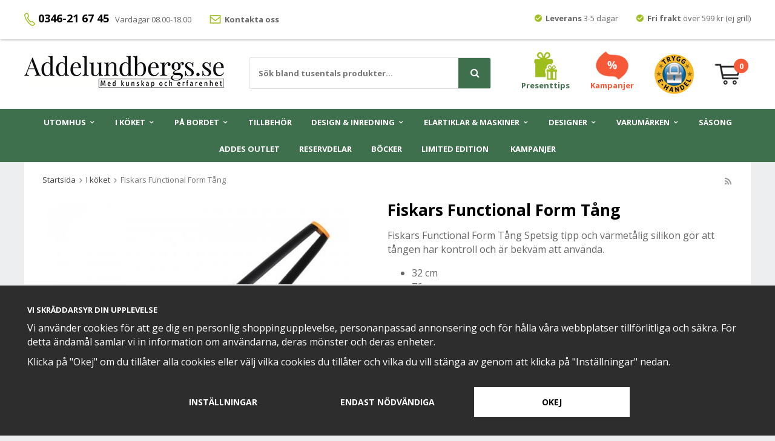

--- FILE ---
content_type: text/html; charset=UTF-8
request_url: https://www.addelundbergs.se/i-koket/fiskars-functional-form-tang/
body_size: 25262
content:
<!doctype html><html lang="sv" class=""><head><meta charset="utf-8"><title>Fiskars Functional Form Tång</title><meta name="description" content="Fiskars Functional Form Tång Spetsig tipp och värmetålig silikon gör att tången har kontroll och är bekväm att använda. 32 cm 76 g "><meta name="keywords" content=""><meta name="robots" content="index, follow"><meta name="viewport" content="width=device-width, initial-scale=1"><!-- WIKINGGRUPPEN 9.6.0 --><link rel="shortcut icon" href="/favicon.png"><style>body{margin:0}*,*:before,*:after{-moz-box-sizing:border-box;-webkit-box-sizing:border-box;box-sizing:border-box}.wgr-icon{visibility:hidden}html{font-family:sans-serif;font-size:16px;line-height:1.45;color:#666;-webkit-font-smoothing:antialiased}body{background-color:#edeef0}h1,h2,h3,h4,h5,h6{margin-top:0;margin-bottom:10px;color:#000;font-weight:700}h4,h5,h6{text-transform:uppercase}h1{font-size:26px;line-height:1.25}h2{font-size:22px}h3{font-size:18px}h4{font-size:13px}h5{font-size:12px}h6{font-size:11px}p{margin:0 0 10px}b,strong,th{font-weight:700}th,td{text-align:left}img{max-width:100%;height:auto;vertical-align:middle}a{color:#666;text-decoration:underline}a:hover{color:#000;text-decoration:underline}input,textarea{padding:8px 10px;border:1px solid #c2c2c2;border-radius:2px;color:#222;line-height:1.25;background-clip:padding-box}input:focus,textarea:focus{border-color:#b2b2b2;outline:none}select{padding:2px 3px;font-size:13px}input[type="checkbox"],input[type="radio"]{width:auto;height:auto;margin:0;padding:0;border:none;line-height:normal;cursor:pointer}input[type="radio"],input[type="checkbox"]{display:none;display:inline-block\9}input[type="radio"]+label,input[type="checkbox"]+label{cursor:pointer}input[type="radio"]+label:before,input[type="checkbox"]+label:before{display:inline-block;display:none\9;width:12px;height:12px;margin-right:4px;margin-top:3px;border:1px solid #a9a9a9;border-radius:2px;background:#f9f9f9;background:linear-gradient(#f9f9f9,#e9e9e9);vertical-align:top;content:''}input[type="radio"]+label:before{border-radius:50%}input[type="radio"]:checked+label:before{background:#f9f9f9 url(//wgrremote.se/img/mixed/checkbox-radio-2.png) center no-repeat;background-size:6px}input[type="checkbox"]:checked+label:before{background:#f9f9f9 url(//wgrremote.se/img/mixed/checkbox-box-2.png) center no-repeat;background-size:8px}input[type="radio"]:disabled+label:before,input[type="checkbox"]:disabled+label:before{background:#bbb;cursor:default}hr{display:block;height:1px;margin:15px 0;padding:0;border:0;border-top:1px solid #cfcfcf}.grid{margin-left:-20px}.grid:before,.grid:after{content:"";display:table}.grid:after{clear:both}.grid-item{display:inline-block;padding-left:20px;margin-bottom:20px;vertical-align:top}.grid--middle .grid-item{vertical-align:middle}.grid-item-1-1{width:100%}.grid-item-1-2{width:50%}.grid-item-1-3{width:33.33%}.grid-item-2-3{width:66.66%}.grid-item-1-4{width:25%}.grid-item-1-6{width:16.66%}.l-holder{position:relative;max-width:1200px;margin:0 auto;clear:both}.l-constrained{position:relative;max-width:1200px;margin-left:auto;margin-right:auto}.l-top-menu-holder{position:relative;z-index:3;width:100%;background:#fff;box-shadow:1px 1px 3px rgba(0,0,0,.3)}.l-top-menu{padding-top:5px;font-size:13px;line-height:50px}.l-top-menu__left{float:left}.l-top-menu__right{float:right}.l-top-menu__middle{overflow:hidden;text-align:center}.l-top-menu ul{margin:0;padding:0;list-style:none}.l-top-menu__left li{display:inline-block;margin-right:30px}.l-top-menu__left li:nth-of-type(1){margin-right:10px}.l-top-menu__right li{display:inline-block;margin-left:30px}.l-top-menu li img{position:relative;top:-2px}.l-top-menu__left li:nth-of-type(1) img{top:0}.l-top-menu a{text-decoration:none}.l-top-menu h4{font-size:18px;text-transform:none}.l-header{position:relative;padding:20px 30px;background:#fff;-moz-transition:all .12s ease-in;-webkit-transition:all .12s ease-in;-o-transition:all .12s ease-in;transition:all .12s ease-in}.l-header__left{float:left;padding-top:7px}.l-header__right{float:right}.l-header__middle{overflow:hidden;padding-top:10px;padding-left:20px;text-align:center}.l-header__middle__inner{display:inline-block;max-width:400px;width:100%;text-align:left}.l-header__right__col{position:relative;display:inline-block;margin-left:30px;vertical-align:middle}.l-header__right__col--1{color:#3F704D;font-size:13px;font-weight:700;text-align:center}.l-header__right__col--1 a{color:#3F704D;text-decoration:none}.l-header__right__col--2{color:#f65937;font-size:13px;font-weight:700;text-align:center}.l-header__right__col--2 a{color:#f65937;text-decoration:none}.l-menubar{position:relative;z-index:10;background:#3F704D}.l-content{clear:both}.is-menubar-sticky{position:fixed;top:0;left:0;right:0;width:100%;z-index:10;margin-left:auto;margin-right:auto}.is-menubar-sticky .l-header{padding:5px 30px}.l-content,.white-bg{margin-bottom:10px;padding:30px;background:#fff}.white-bg--less-bm{padding-bottom:20px}.l-content{padding-top:20px}.view-home .l-content,.view-checkout .l-content{margin-bottom:0;padding:0;background:none}.l-main{overflow:hidden;margin-bottom:15px}.l-sidebar,.l-sidebar-primary{width:180px}.l-sidebar-primary{margin-right:25px;float:left}.l-sidebar{margin-left:25px;float:right}.l-product{overflow:hidden}.l-product-col-1{position:relative}.l-product-col-1,.l-product-col-3{width:45%;float:left}.l-product-col-2{float:right;width:50%}.l-product-col-3{clear:left}.product-banner{position:absolute;top:0;left:0;z-index:9;padding:5px 12px;color:#fff;font-size:13px;font-weight:800}.media{margin-bottom:15px}.media,.media-body{overflow:hidden}.media-img{margin-right:15px;float:left}.media-img img{display:block}.table{width:100%;border-collapse:collapse;border-spacing:0}.table td,.table th{padding:0}.default-table{width:100%}.default-table>thead>tr{border-bottom:1px solid #e2e2e2}.default-table>thead th{padding:8px}.default-table>tbody td{padding:8px}.label-wrapper{padding-left:20px}.label-wrapper>label{position:relative}.label-wrapper>label:before{position:absolute;margin-left:-20px}.nav,.nav-block,.nav-float{margin:0;padding-left:0;list-style-type:none}.nav>li,.nav>li>a{display:inline-block}.nav-float>li{float:left}.nav-block>li>a{display:block}.nav-tick li{margin-right:10px}.nav-tick{margin-bottom:10px}.block-list{margin:0;padding-left:0;list-style-type:none}.list-info dd{margin:0 0 15px}.neutral-btn{padding:0;border-style:none;background-color:transparent;outline:none;-webkit-appearance:none;-moz-appearance:none;appearance:none;-webkit-user-select:none;-moz-user-select:none;-ms-user-select:none;user-select:none}.breadcrumbs{margin-bottom:25px;font-size:13px}.breadcrumbs>li{color:#777}.breadcrumbs a{color:#444;text-decoration:none}.breadcrumbs .wgr-icon{margin-left:2px;margin-right:2px;color:#999}.sort-section{margin-bottom:15px}.sort-section>li{margin-right:4px}.highlight-bar{margin-top:20px;margin-bottom:15px;padding:7px 10px;background-color:#edeef0}.startpage-bar{margin-top:20px;margin-bottom:20px;color:#000;font-size:22px;font-weight:700;text-transform:none;text-align:center}.white-bg .startpage-bar{margin-top:0}.input-highlight{border:1px solid #dcdcdc;border-radius:3px;background-color:#fff;background-image:linear-gradient(to top,#fff 90%,#eee)}.input-highlight:focus{border-color:#dcdcdc}.site-logo{display:inline-block;max-width:100%}.vat-selector{position:absolute;bottom:0;right:0}.vat-selector label{margin-left:4px}.site-nav{text-align:center}.site-nav>li>a{display:block;padding:0 16px;color:#fff;font-size:13px;font-weight:700;text-transform:uppercase;line-height:44px;text-decoration:none;white-space:nowrap}.site-nav>li>a:hover{text-decoration:none}.site-nav>li:hover>a{background:#333}.site-nav>li.selected>a{background:#3F704D}.site-nav__home .wgr-icon{position:relative;top:-2px;font-size:16px;vertical-align:middle}.lang-changer select{vertical-align:middle}.lang-changer__flag{margin-right:5px}.site-search{border:1px solid #ddd;border-radius:3px;overflow:hidden;background:#fff}.site-search>.input-table__item{position:relative}.site-search__input,.site-search__btn{height:50px;padding-left:15px;vertical-align:top}.site-search__btn:focus{opacity:.6}.site-search__input{overflow:hidden;border-style:none;background-color:transparent;font-size:13px;font-weight:700;outline:none;text-overflow:ellipsis;white-space:nowrap;-webkit-appearance:none;-moz-appearance:none;appearance:none}.site-search__input::-ms-clear{display:none}.site-search__btn.btn{position:relative;right:-2px;padding-left:20px;padding-right:20px;border-top-left-radius:0;border-bottom-left-radius:0;font-size:16px}.module{margin-bottom:15px}.module__heading{margin:0;padding:7px 10px;border-radius:4px 4px 0 0;background-color:#92b264;background-image:linear-gradient(to bottom,#a1bd7b,#7fa944);font-weight:600;color:#fff;text-shadow:1px 1px 1px rgba(0,0,0,.2)}.module__body{padding:10px;border:1px solid #dcdcdc;border-top-style:none;background:#fff}.listmenu{margin:0;padding-left:10px;list-style-type:none}.listmenu a{position:relative;display:block;color:#222;text-decoration:none}.listmenu .selected{font-weight:600}.listmenu-0{padding-left:0}.listmenu-0:last-child{margin-bottom:-1px}.listmenu-0>li>a{padding-top:6px;padding-bottom:6px;padding-left:10px;padding-right:17px;border-bottom:solid 1px #dcdcdc;background-color:#fff;background-image:linear-gradient(to bottom,#fff,#f8f8f8)}.listmenu-1{padding-top:4px;padding-bottom:4px;padding-left:15px;border-bottom:solid 1px #dcdcdc;background:#fff}.listmenu-1>li>a{padding-top:4px;padding-bottom:4px}li .listmenu{display:none}.is-listmenu-opened>.listmenu{display:block}.menu-node{position:absolute;top:0;right:0;bottom:0;margin:auto;width:17px;height:14px;font-size:14px;color:#888}.btn{position:relative;display:inline-block;padding:16px 25px;border-style:none;border-radius:3px;background-color:#aaa;color:#fff;font-size:14px;font-weight:700;text-transform:uppercase;line-height:1.25;text-decoration:none;cursor:pointer;outline-style:none;-webkit-user-select:none;-moz-user-select:none;-ms-user-select:none;user-select:none;-webkit-tap-highlight-color:rgba(0,0,0,0)}.btn:hover,.btn:focus{text-decoration:none;background:#888;color:#fff}.btn:active{box-shadow:inset 0 3px 5px rgba(0,0,0,.125)}.btn--large{padding:14px 35px;font-size:20px}.btn--block{display:block;text-align:center}.btn--primary{background-color:#3F704D}.btn--primary:hover,.btn--primary:focus{background:#366142}.btn--third{background-color:#f65937}.btn--third:hover,.btn--third:focus{background:#d83917}.price{font-weight:800;color:#f65937}.price-discount{color:#f65937}.price-original{font-size:16px;font-weight:700;text-decoration:line-through}.price-klarna{font-size:16px}.grid-gallery,.list-gallery,.row-gallery{margin:0;padding-left:0;list-style-type:none}.grid-gallery{margin-left:-1%}.grid-gallery>li{display:inline-block;*display:inline;width:24%;margin-left:1%;margin-bottom:1%;padding:18px;border:1px solid #e9e9e9;background:#fff;vertical-align:top;cursor:pointer;zoom:1}.grid-gallery>li:hover{border-color:#ccc;box-shadow:0 0 5px rgba(0,0,0,.1)}.view-checkout .grid-gallery>li{width:19%}.view-search .grid-gallery>li{width:32.33%}.l-autocomplete .grid-gallery>li{width:24%;padding:10px}.list-gallery>li{margin-bottom:15px}.list-gallery>li:last-child{margin-bottom:0}.row-gallery>li{margin-bottom:15px;border:1px solid #e9e9e9;cursor:pointer}.startpage-top__right .white-bg{padding:0;margin-bottom:0}.grid-gallery-slideshow{padding:0;margin:0;list-style-type:none}.grid-gallery-slideshow .product-item__img{padding-bottom:60%}.grid-gallery-slideshow .product-item__body{text-align:center}.grid-gallery-slideshow .product-item__body .product-item__bottom__left{width:auto;min-width:95px}.grid-gallery-startpage{padding:0;margin:0;list-style-type:none}.grid-gallery-startpage .product-item{display:flex;justify-content:space-between;align-items:center}.grid-gallery-startpage .product-item .product-item__img{width:49%;padding-bottom:49%}.grid-gallery-startpage .product-item .product-item__body{width:49%;max-width:210px;margin-left:auto;margin-right:auto}.start-big-cats-holder{display:flex;justify-content:space-between;align-items:flex-start;flex-wrap:wrap;margin:0;padding:0;list-style-type:none}.start-big-cats-holder .start-big-cat-item{margin-left:0}.start-big-cats-holder .white-bg{padding-top:20px;padding-bottom:0}.grid-gallery-startpage .product-item__bottom{flex-wrap:wrap}.grid-gallery-startpage .product-item__body{text-align:center}.grid-gallery-startpage .product-item__body .product-item__heading{height:62px}.grid-gallery-startpage .product-item__bottom .product-item__bottom__left,.grid-gallery-startpage .product-item__bottom .product-item__bottom__right{width:100%;margin-top:10px;display:flex;justify-content:center;align-items:center}.grid-gallery-startpage .product-item__bottom .product-item__bottom__right .btn{color:#fff;font-size:14px;font-weight:700;text-transform:uppercase;text-decoration:none}.start-big-cat-item--editable .gallery-link-holder{display:none}.product-item{position:relative}.product-item__img{position:relative;margin-bottom:7px;padding-bottom:90%;text-align:center}.product-item__img img{position:absolute;top:0;bottom:0;left:0;right:0;margin:auto;max-height:100%}.product-item__producer{height:19px;overflow:hidden;margin-bottom:3px;color:#000;font-size:13px;font-weight:700;text-transform:none}.product-item__heading{height:41px;overflow:hidden;margin-bottom:0;color:#000;font-size:16px;font-weight:400;text-transform:none;line-height:1.3}.product-item__bottom{display:flex;justify-content:space-between;align-items:center;margin-top:10px}.product-item__bottom__left{width:100%;text-align:left}.product-item__bottom__right{width:80px}.product-item .price{font-size:30px;line-height:1}.product-item .price-original{display:block;height:23px;overflow:hidden;color:#757575;font-size:16px;font-weight:700}.product-item__buttons{display:flex;justify-content:flex-end;align-items:center;margin-top:7px}.product-item__banner{position:absolute;top:0;left:0;z-index:9;width:90px;height:100px;padding-top:10px;padding-right:35px;background-image:url(/frontend/view_desktop/design/banner-bg.png);background-repeat:no-repeat;background-position:center center;background-size:contain;color:#fff;text-align:center;line-height:1.3}.product-item__banner span{display:block;font-size:10px;font-weight:700}.product-item__banner .discount{font-size:16px;font-weight:800}.l-autocomplete .product-item__bottom__left,.l-autocomplete .product-item__bottom__right{float:none;max-width:none}.l-autocomplete .product-item .price{font-size:22px}.l-autocomplete .product-item .price-original{height:18px;font-size:13px}.product-item-row{overflow:hidden;padding:15px}.product-item-row__img{float:left;width:80px;margin-right:15px;text-align:center}.product-item-row__img img{max-height:80px}.product-item-row__footer{float:right;text-align:right;margin-left:15px}.product-item-row__body{overflow:hidden}.product-item-row__price{margin-bottom:10px}.dropdown{display:none}.topcart{position:relative;z-index:2;display:inline-block}.topcart__body{display:inline-block;cursor:pointer}.topcart .btn{margin-left:10px}.topcart__count{position:absolute;top:0;left:32px;width:24px;height:24px;border-radius:50%;background:#f65937;color:#fff;font-size:13px;font-weight:700;text-align:center;line-height:24px}.topcart__empty .topcart__count{top:-8px}.topcart__subtotal{font-weight:600}.topcart__cart-icon{margin-right:15px}.topcart__alt-cart-icon{display:none}.topcart__arrow{margin-right:4px;margin-left:4px}.topcart__alt-arrow{display:none}.popcart{display:none}.product-title{margin-bottom:15px}.product-carousel{margin-bottom:15px;overflow:hidden;position:relative}.product-carousel,.product-carousel__item{max-height:500px}.product-carousel__item{text-align:center;position:relative}.product-carousel__link{display:block;height:0;width:100%;cursor:pointer;cursor:-webkit-zoom-in;cursor:-moz-zoom-in;cursor:zoom-in}.product-carousel__img{position:absolute;top:0;left:0;right:0;bottom:0;margin:auto;max-height:100%;width:auto;object-fit:contain}.product-thumbs{margin-bottom:15px;font-size:0}.product-thumbs img{max-height:50px;margin-top:5px;margin-right:5px;cursor:pointer}.product-option-spacing{padding-right:10px;padding-bottom:7px}.product-cart-button-wrapper{margin-bottom:15px}.product-cart-button-wrapper .btn--primary{height:50px;padding:0 40px;vertical-align:middle}.product-cart-button-wrapper .btn--primary:active{box-shadow:inset 0 5px 8px rgba(0,0,0,.125)}.product-quantity{width:50px;height:50px;padding-top:10px;padding-bottom:10px;margin-right:8px;border-radius:3px;background:#f5f5f5;font-weight:600;text-align:center}.product-custom-fields{margin-left:5px;margin-top:10px}.product-price-field{margin-bottom:15px}.product-price-field .price{font-size:24px}.product-price-field .muted{font-weight:600}.product-price-field .org-price{text-decoration:line-through}.product-price-field .save-price{margin-bottom:5px;font-size:18px;color:#3eac0d;text-decoration:underline}.product-stock{margin-bottom:10px}.product-stock-item{display:none}.active-product-stock-item{display:block}.product-stock-item__text{vertical-align:middle}.product-stock-item .wgr-icon{vertical-align:middle;font-size:16px}.in-stock .wgr-icon{color:#3eac0d}.on-order .wgr-icon{color:#eba709}.soon-out-of-stock .wgr-icon{color:#114b85}.out-of-stock>.wgr-icon{color:#d4463d}.product-part-payment-klarna,.product-part-payment-hbank{margin-bottom:10px}.rss-logo .wgr-icon{font-size:14px;vertical-align:middle}.rss-logo a{color:#333}.rss-logo a:hover{color:#db6b27;text-decoration:none}.spinner-container{position:relative;z-index:9;color:#222}.spinner-container--small{height:25px}.spinner-container--large{height:100px}.spinner-container--pno{position:absolute;top:50%;right:14px}.spinner-container--kco{height:300px;color:#0070ba}.video-wrapper{position:relative;padding-bottom:56.25%;padding-top:25px;height:0;margin-bottom:20px}.video-wrapper iframe{position:absolute;top:0;left:0;width:100%;height:100%}.input-form input,.input-form textarea{width:100%}.input-form__row{margin-bottom:8px}.input-form label{display:inline-block;margin-bottom:2px}.max-width-form{max-width:300px}.max-width-form-x2{max-width:400px}.input-group{position:relative;overflow:hidden;vertical-align:middle}.input-group .input-group__item{position:relative;float:left;width:50%}.input-group .input-group__item:first-child{width:48%;margin-right:2%}.input-group-1-4 .input-group__item{width:70%}.input-group-1-4>.input-group__item:first-child{width:28%}.input-table{display:table}.input-table__item{display:table-cell;white-space:nowrap}.input-table--middle .input-table__item{vertical-align:middle}.flexslider{height:0;overflow:hidden}.flex__item{position:relative;display:none;-webkit-backface-visibility:hidden}.flex__item:first-child{display:block}.flexslider .is-flex-lazyload{visibility:hidden}.is-flex-loading .flex-arrow{visibility:hidden}.is-flex-touch .flex-arrows{display:none}.is-flex-loading .flex-nav{visibility:hidden;opacity:0}.flex-nav{margin-top:15px;margin-bottom:10px;opacity:1;visibility:visible}.view-home .flex-nav{position:absolute;bottom:5px;left:0;right:0;z-index:2;margin:0}.flex-nav--paging{text-align:center}.flex-nav--paging li{display:inline-block;margin:0 4px}.flex-nav--paging a{display:block;width:9px;height:9px;background:#666;background:rgba(0,0,0,.2);border-radius:100%;cursor:pointer;text-indent:-9999px;-webkit-tap-highlight-color:rgba(0,0,0,0)}.flex-nav--paging .flex-active a{background:#000;background:rgba(0,0,0,.5);cursor:default}.view-home .flex-nav--paging a{width:11px;height:11px;border:2px solid #fff}.view-home .flex-nav--paging .flex-active a{background:#fff}.flex-nav--thumbs{overflow:hidden}.flex-nav--thumbs li{width:9%;float:left}.flex-nav--thumbs img{opacity:.7;cursor:pointer}.flex-nav--thumbs img:hover,.flex-nav--thumbs .flex-active img{opacity:1}.flex-nav--thumbs .flex-active{cursor:default}.flex-caption{position:absolute;top:0;bottom:0;left:0;right:0;z-index:8;padding:30px;overflow:hidden;color:#fff;text-align:center}.flex-caption h2{margin-bottom:0;color:#fff;font-size:60px;font-weight:800;line-height:1.2;text-shadow:1px 1px 3px rgba(0,0,0,.2)}.flex-caption p{margin-bottom:10px;color:#fff;font-size:24px;font-weight:700;text-shadow:1px 1px 3px rgba(0,0,0,.2)}.flex-caption .btn{margin-top:20px;padding:16px 30px}.flex-banner{position:absolute;top:0;left:0;z-index:9;width:131px;height:146px;padding-left:10px;background-image:url(/frontend/view_desktop/design/banner-bg--big.png);background-repeat:no-repeat;background-position:top left;background-size:contain;color:#fff;font-size:10px;font-weight:700}.flex-banner .display-tablecell{padding-bottom:60px}.flex-banner h4{margin-bottom:0;color:#fff;font-size:26px;font-weight:800;line-height:1}.is-hidden{display:none!important}.is-lazyload,.is-lazyloading{visibility:hidden;opacity:0}.is-lazyloaded{visibility:visible;opacity:1;transition:opacity .3s}.clearfix:before,.clearfix:after{content:"";display:table}.clearfix:after{clear:both}.clearfix{*zoom:1}.clear{clear:both}.flush{margin:0!important}.wipe{padding:0!important}.right{float:right!important}.left{float:left!important}.float-none{float:none!important}.text-left{text-align:left!important}.text-center{text-align:center!important}.text-right{text-align:right!important}.display-table{display:table;width:100%;height:100%}.display-tablecell{display:table-cell;vertical-align:middle}.align-top{vertical-align:top!important}.align-middle{vertical-align:middle!important}.align-bottom{vertical-align:bottom!important}.go:after{content:"\00A0" "\00BB"!important}.stretched{width:100%!important}.center-block{display:block;margin-left:auto;margin-right:auto}.muted{color:#999}.brand{color:#3F704D}.checkout-shipping-method--active+.service-point{display:block}.service-point{display:none;margin-top:10px;margin-bottom:10px}.service-point__agents{display:flex;flex-direction:column;align-items:center;margin-top:15px}.service-point__agents .point{padding:10px;margin-top:5px;border:3px solid #aaa;border-radius:4px;width:90%;cursor:pointer}.point__title{font-weight:700}.service-point__agents .point.point--active{border-color:#3F704D}@media all and (max-width:400px){.service-point__agents{max-height:200px;overflow-y:scroll}}.l-mobile-header,.l-mobile-nav,.sort-select,.checkout-cart-row-small,.l-autocomplete-mobile-form,.is-mobile-cart-modal{display:none}@media all and (max-width:960px){.grid-item-1-4{width:50%}.grid-item-1-6{width:31.33%}}@media all and (max-width:480px){.grid{margin-left:0}.grid-item{padding-left:0}.grid-item-1-2,.grid-item-1-3,.grid-item-2-3,.grid-item-1-4{width:100%}.grid-item-1-6{width:50%}}@media all and (max-width:1230px){.l-holder,.l-autocomplete,.l-constrained{margin-left:15px;margin-right:15px;width:auto}}@media all and (max-width:1250px){.l-top-menu{padding-top:0;line-height:40px}.l-top-menu__left{display:none}.l-top-menu__right{float:none;text-align:center}.l-top-menu__right li{margin-left:10px;margin-right:10px}.l-header{padding:10px 20px}.l-header__left{padding-top:10px}.site-logo img{max-width:280px}.l-content,.white-bg{padding:20px}.is-menubar-sticky .l-header{padding:5px 20px}.l-header__right__col{margin-left:15px}.topcart .btn{padding-left:18px;padding-right:18px}.site-nav>li>a{padding:0 10px;font-size:12px}}@media all and (max-width:1050px){.grid-gallery-slideshow .product-item__img{margin-bottom:0}}@media all and (max-width:960px){.l-header-search{padding-right:0;margin-right:0}.l-sidebar,.l-top-menu-holder,.sticky-holder{display:none}.l-content,.white-bg{padding:12px}.l-inner,.view-home .l-inner,.view-checkout .l-inner{margin-left:0;margin-right:0}.l-menubar-wrapper,.l-menubar{display:none}.l-menubar{margin-left:0;margin-right:0}.l-sidebar-primary{display:none}.l-content,.view-checkout .l-content{margin-top:10px;margin-left:10px;margin-right:10px}.l-constrained{margin-left:10px;margin-right:10px}.l-holder{margin:0;margin-top:65px;box-shadow:none;border-radius:0}.l-mobile-header,.l-autocomplete-mobile-form{height:65px}.l-mobile-header{position:fixed;overflow:hidden;top:0;left:0;z-index:1000;display:block;width:100%;background:#fff;border-bottom:1px solid #e9e9e9}.view-checkout .l-mobile-header,.l-mobile-header.zoomed{position:absolute}.l-header,.l-mobile-nav{display:none}.grid-gallery-startpage .product-item .product-item__body{max-width:90%}.grid-gallery-startpage .product-item__body .product-item__producer{height:30px;font-size:20px}.grid-gallery-startpage .product-item__body .product-item__heading{height:70px;font-size:26px}.grid-gallery-startpage .product-item__body .product-item__bottom__left .price{font-size:26px}.grid-gallery-slideshow .product-item__body .product-item__bottom__left .muted{display:none}}@media all and (max-width:900px){.startpage-top__left{width:100%}.startpage-top__right{position:relative;width:100%;padding-top:15px}.startpage-top__right p:last-child{margin:0}.grid-gallery-slideshow .product-item{display:flex;justify-content:space-between;align-items:center}.grid-gallery-slideshow .product-item__img{width:49%;padding-bottom:36%}.grid-gallery-slideshow .product-item__body{width:49%}.grid-gallery-slideshow .product-item__body .product-item__producer{height:30px;font-size:20px}.grid-gallery-slideshow .product-item__body .product-item__heading{height:60px;font-size:26px}.grid-gallery-slideshow .product-item__body .product-item__bottom__left .price{font-size:26px}.grid-gallery-slideshow .product-item__body .product-item__bottom__left .muted{display:none}}@media screen and (orientation:landscape){.l-mobile-header{position:absolute}}@media all and (max-width:480px){.l-holder{margin-top:50px}.l-mobile-header,.l-autocomplete-mobile-form{height:50px}.l-mobile-nav{top:50px}}@media all and (max-width:400px){.view-home .grid-gallery-startpage .product-item__body .product-item__heading{height:78px}}@media all and (max-width:600px){.l-product-col-1,.l-product-col-2,.l-product-col-3{width:auto;padding-right:0;float:none}}@media all and (max-width:960px){.btn:hover,.btn:focus{opacity:1}.mini-site-logo,.mini-site-logo img{position:absolute;top:0;bottom:0}.mini-site-logo{left:95px;right:95px;margin:auto}.mini-site-logo a{-webkit-tap-highlight-color:rgba(0,0,0,0)}.mini-site-logo img{left:0;right:0;max-width:155px;max-height:100%;margin:auto;padding-top:5px;padding-bottom:5px}.mini-site-logo img:hover,.mini-site-logo img:active{opacity:.8}.is-mobile-cart-modal{position:fixed;top:auto;bottom:0;left:0;right:0;z-index:100;display:none;padding:20px;background-color:#FFF;box-shadow:0 0 10px rgba(0,0,0,.2);-webkit-transform:translate3d(0,100%,0);transform:translate3d(0,100%,0);transition-property:visibility,-webkit-transform;transition-property:visibility,transform;transition-duration:0.2s;transition-delay:0.1s}.is-mobile-cart-modal.is-active{will-change:transform;display:block}.is-mobile-cart-modal.is-opend{-webkit-transform:translate3d(0,0,0);transform:translate3d(0,0,0)}.is-mobile-cart-modal .btn{display:block;padding:10px;margin-top:10px;margin-bottom:10px;float:left;width:47%;text-align:center}.is-mobile-cart-modal .icon-check{margin-right:4px;width:20px;height:20px;display:inline-block;background:#3F704D;border-radius:50%;line-height:20px;color:#fff;font-size:12px;text-align:center;vertical-align:middle}.is-mobile-cart-modal .btn:last-child{float:right}.product-item,.category-item{-webkit-tap-highlight-color:rgba(0,0,0,0)}.product-item__img img,.category-item__img img{transition:opacity 0.2s}.product-item__img img:hover,.product-item__img img:active,.category-item__img img:hover,.category-item__img img:active{opacity:.8}}@media all and (max-width:480px){.mini-site-logo img{max-width:135px}}@media all and (max-width:1500px){.product-item .price{font-size:22px}.product-item .price-original{height:20px;font-size:14px}.product-item__buttons .btn{padding:12px 20px}}@media all and (max-width:1150px){.grid-gallery>li{padding:10px}}@media all and (max-width:960px){.grid-gallery>li,.view-home .grid-gallery>li,.view-checkout .grid-gallery>li,.view-search .grid-gallery>li,.l-autocomplete .grid-gallery>li{width:32.33%}}@media all and (max-width:768px){.product-item .price{font-size:18px}.product-item .price-original{height:17px;font-size:12px}.product-item__buttons{margin-top:4px}.product-item__buttons .btn{padding:10px 20px}}@media all and (max-width:600px){.grid-gallery>li,.view-home .grid-gallery>li,.view-checkout .grid-gallery>li,.view-search .grid-gallery>li,.l-autocomplete .grid-gallery>li{width:49%}}@media all and (max-width:480px){.product-item__bottom__left,.product-item__bottom__right{float:none;width:100%;max-width:none;text-align:left}.product-item__heading{height:36px;font-size:14px}.product-item__banner{width:72px;height:80px;padding-right:28px;padding-top:3px}.product-item__banner span{font-siez:9px}.product-item__banner .discount{font-size:14px}.category-item__heading{height:37px;font-size:13px}}@media all and (max-width:400px){.grid-gallery>li,.view-home .grid-gallery>li,.view-checkout .grid-gallery>li,.view-search .grid-gallery>li,.l-autocomplete .grid-gallery>li{width:99%}}@media all and (max-width:480px){.product-carousel,.product-carousel__item{max-height:250px}.product-cart-button-wrapper .btn--primary{display:block;text-align:center;width:100%;padding-left:10px;padding-right:10px}}@media all and (max-width:1250px){.hide-for-xxlarge{display:none!important}}@media all and (max-width:960px){.hide-for-xlarge{display:none!important}}@media all and (max-width:960px){.hide-for-large{display:none!important}}@media all and (max-width:480px){.hide-for-medium{display:none!important}}@media all and (max-width:320px){.hide-for-small{display:none!important}}@media all and (min-width:769px){.hide-on-desktop{display:none}}@media all and (max-width:960px){.hide-on-touch{display:none}}.filterlistmenu{margin:0;padding:0;list-style-type:none}.filterlistmenu:last-child{margin-bottom:-1px}.filterlistmenu li{padding:5px;border-bottom:solid 1px #dcdcdc;background-color:#fff;background-image:linear-gradient(to bottom,#fff,#f8f8f8)}.filterlistmenu li.filter-item-title{font-weight:700;background-color:#eee;background-image:linear-gradient(to bottom,#eee,#ddd);border-bottom:solid 1px #bbb}.product-filter{overflow:hidden;margin-top:10px;margin-bottom:10px;padding:0;border:1px solid #e2e2e2;border-radius:3px}.product-filter__btn{width:100%;padding:10px;font-weight:700;text-align:left;background:#edeef0}.product-filter__body{display:none;padding:15px 0 0 15px}@media all and (max-width:768px){.product-filter{display:block}}</style><link rel="preload" href="/frontend/view_desktop/css/compiled/compiled.css?v=1235" as="style" onload="this.rel='stylesheet'"><noscript><link rel="stylesheet" href="/frontend/view_desktop/css/compiled/compiled.css?v=1235"></noscript><script>/*! loadCSS: load a CSS file asynchronously. [c]2016 @scottjehl, Filament Group, Inc. Licensed MIT */
!function(a){"use strict";var b=function(b,c,d){function j(a){return e.body?a():void setTimeout(function(){j(a)})}function l(){f.addEventListener&&f.removeEventListener("load",l),f.media=d||"all"}var g,e=a.document,f=e.createElement("link");if(c)g=c;else{var h=(e.body||e.getElementsByTagName("head")[0]).childNodes;g=h[h.length-1]}var i=e.styleSheets;f.rel="stylesheet",f.href=b,f.media="only x",j(function(){g.parentNode.insertBefore(f,c?g:g.nextSibling)});var k=function(a){for(var b=f.href,c=i.length;c--;)if(i[c].href===b)return a();setTimeout(function(){k(a)})};return f.addEventListener&&f.addEventListener("load",l),f.onloadcssdefined=k,k(l),f};"undefined"!=typeof exports?exports.loadCSS=b:a.loadCSS=b}("undefined"!=typeof global?global:this);
function onloadCSS(a,b){function d(){!c&&b&&(c=!0,b.call(a))}var c;a.addEventListener&&a.addEventListener("load",d),a.attachEvent&&a.attachEvent("onload",d),"isApplicationInstalled"in navigator&&"onloadcssdefined"in a&&a.onloadcssdefined(d)}!function(a){if(a.loadCSS){var b=loadCSS.relpreload={};if(b.support=function(){try{return a.document.createElement("link").relList.supports("preload")}catch(a){return!1}},b.poly=function(){for(var b=a.document.getElementsByTagName("link"),c=0;c<b.length;c++){var d=b[c];"preload"===d.rel&&"style"===d.getAttribute("as")&&(a.loadCSS(d.href,d),d.rel=null)}},!b.support()){b.poly();var c=a.setInterval(b.poly,300);a.addEventListener&&a.addEventListener("load",function(){a.clearInterval(c)}),a.attachEvent&&a.attachEvent("onload",function(){a.clearInterval(c)})}}}(this);</script><link rel="canonical" href="https://www.addelundbergs.se/i-koket/fiskars-functional-form-tang/"><meta name="facebook-domain-verification" content="1jpw2jybis8o3n61ypujbmuditdi7m" /> <script>window.dataLayer = window.dataLayer || [];
function gtag(){dataLayer.push(arguments);}
gtag('consent', 'default', {
'ad_storage': 'denied',
'analytics_storage': 'denied',
'ad_user_data': 'denied',
'ad_personalization': 'denied'
});
window.updateGoogleConsents = (function () {
let consents = {};
let timeout;
const addConsents = (function() {
let executed = false;
return function() {
if (!executed) {
executed = true;
gtag('consent', 'update', consents);
delete window.updateGoogleConsents;
}
}
})();
return function (obj) {
consents = { ...consents, ...obj };
clearTimeout(timeout);
setTimeout(addConsents, 25);
}
})();</script><script>document.addEventListener('DOMContentLoaded', function(){
$(document).on('acceptCookies1', function() {
$('body').append(atob('PHNjcmlwdD51cGRhdGVHb29nbGVDb25zZW50cyh7ICdhZF9zdG9yYWdlJzogJ2dyYW50ZWQnIH0pOzwvc2NyaXB0Pg=='));
});
});</script><script>document.addEventListener('DOMContentLoaded', function(){
$(document).on('acceptCookies1', function() {
$('body').append(atob('PHNjcmlwdD51cGRhdGVHb29nbGVDb25zZW50cyh7ICdhbmFseXRpY3Nfc3RvcmFnZSc6ICdncmFudGVkJyB9KTs8L3NjcmlwdD4='));
});
});</script><script>document.addEventListener('DOMContentLoaded', function(){
$(document).on('acceptCookies1', function() {
$('body').append(atob('PHNjcmlwdD51cGRhdGVHb29nbGVDb25zZW50cyh7ICdhZF91c2VyX2RhdGEnOiAnZ3JhbnRlZCcgfSk7PC9zY3JpcHQ+'));
});
});</script><script>document.addEventListener('DOMContentLoaded', function(){
$(document).on('acceptCookies1', function() {
$('body').append(atob('PHNjcmlwdD51cGRhdGVHb29nbGVDb25zZW50cyh7ICdhZF9wZXJzb25hbGl6YXRpb24nOiAnZ3JhbnRlZCcgfSk7PC9zY3JpcHQ+'));
});
});</script><script>document.addEventListener('DOMContentLoaded', function(){
$(document).on('denyCookies1', function() {
$('body').append(atob('PHNjcmlwdD51cGRhdGVHb29nbGVDb25zZW50cyh7ICdhZF9zdG9yYWdlJzogJ2RlbmllZCcgfSk7PC9zY3JpcHQ+'));
});
});</script><script>document.addEventListener('DOMContentLoaded', function(){
$(document).on('denyCookies1', function() {
$('body').append(atob('PHNjcmlwdD51cGRhdGVHb29nbGVDb25zZW50cyh7ICdhbmFseXRpY3Nfc3RvcmFnZSc6ICdkZW5pZWQnIH0pOzwvc2NyaXB0Pg=='));
});
});</script><script>document.addEventListener('DOMContentLoaded', function(){
$(document).on('denyCookies1', function() {
$('body').append(atob('PHNjcmlwdD51cGRhdGVHb29nbGVDb25zZW50cyh7ICdhZF91c2VyX2RhdGEnOiAnZGVuaWVkJyB9KTs8L3NjcmlwdD4='));
});
});</script><script>document.addEventListener('DOMContentLoaded', function(){
$(document).on('denyCookies1', function() {
$('body').append(atob('PHNjcmlwdD51cGRhdGVHb29nbGVDb25zZW50cyh7ICdhZF9wZXJzb25hbGl6YXRpb24nOiAnZGVuaWVkJyB9KTs8L3NjcmlwdD4='));
});
});</script><script>if (typeof dataLayer == 'undefined') {var dataLayer = [];} gtag(...["event","view_item",{"currency":"SEK","items":[{"item_id":"003-05-1002986","item_name":"Fiskars Functional Form T\u00e5ng","price":79,"item_category":"i-koket"}]}]); (function(w,d,s,l,i){w[l]=w[l]||[];w[l].push({'gtm.start':
new Date().getTime(),event:'gtm.js'});var f=d.getElementsByTagName(s)[0],
j=d.createElement(s),dl=l!='dataLayer'?'&l='+l:'';j.async=true;j.src=
'//www.googletagmanager.com/gtm.js?id='+i+dl;f.parentNode.insertBefore(j,f);
})(window,document,'script','dataLayer','GTM-TJCVR3')</script><meta property="og:title" content="Fiskars Functional Form Tång"/><meta property="og:description" content="Fiskars Functional Form Tång Spetsig tipp och värmetålig silikon gör att tången har kontroll och är bekväm att använda.32 cm76 g"/><meta property="og:type" content="product"/><meta property="og:url" content="https://www.addelundbergs.se/i-koket/fiskars-functional-form-tang/"/><meta property="og:site_name" content="Addelundbergs AB"/><meta property="product:retailer_item_id" content="003-05-1002986"/><meta property="product:price:amount" content="79" /><meta property="product:price:currency" content="SEK" /><meta property="product:availability" content="oos" /><meta property="og:image" content="https://www.addelundbergs.se/images/zoom/1002986_grande.jpg"/></head><body class="view-product" itemscope itemtype="http://schema.org/ItemPage"><div id="fb-root"></div><!-- Google Tag Manager (noscript) --><noscript><iframe src="https://www.googletagmanager.com/ns.html?id=GTM-TJCVR3"
height="0" width="0" style="display:none;visibility:hidden"></iframe></noscript><!-- End Google Tag Manager (noscript) --><div class="l-mobile-header"><button class="neutral-btn mini-menu" id="js-mobile-menu"><i class="wgr-icon icon-navicon"></i></button><button class="neutral-btn mini-search js-touch-area" id="js-mobile-search"><i class="wgr-icon icon-search"></i></button><div class="mini-site-logo"><a href="/"><img src="/frontend/view_desktop/design/logos/logo_sv.png?v4" class="mini-site-logo" alt="Addelundbergs AB"></a></div><button class="neutral-btn mini-cart js-touch-area" id="js-mobile-cart" onclick="goToURL('/checkout')"><span class="mini-cart-inner" id="js-mobile-cart-inner"><i class="wgr-icon icon-cart"></i></span></button></div><div class="page"><div class="l-top-menu-holder"><div class="l-top-menu l-constrained clearfix"><div class="l-top-menu__left"><ul><li><h4><img alt="" height="22" src="/userfiles/image/phone.png" width="18">&nbsp;0346-21 67 45</h4></li><li>Vardagar 08.00-18.00</li><li><a href="/contact/"><img alt="" height="14" src="/userfiles/image/envelope.png" width="19">&nbsp; <strong>Kontakta oss</strong></a></li></ul></div><div class="l-top-menu__right"><ul><li><p><img alt="" height="12" src="/userfiles/image/check.png" width="12">&nbsp; <strong>Leverans&nbsp;</strong>3-5 dagar</p></li><li><p><img alt="" height="12" src="/userfiles/image/check.png" width="12">&nbsp; <strong>Fri frakt</strong> &ouml;ver 599 kr (ej grill)</p></li></ul></div></div></div><div class="sticky-holder"> <div class="l-header clearfix"> <div class="l-constrained"> <div class="l-header__left"> <a class="site-logo" href="/"><img src="/frontend/view_desktop/design/logos/logo_sv.png?v4" alt="Addelundbergs AB"></a> </div> <div class="l-header__right"> <div class="l-header__right__col l-header__right__col--1"> <img src="/frontend/view_desktop/design/presenttips.png"> <p>Presenttips</p> </div> <div class="l-header__right__col l-header__right__col--2 hide-for-xxlarge"> <a href="/campaigns/"> <img src="/frontend/view_desktop/design/kampanjer.png"> <p>Kampanjer</p> </a> </div> <div class="l-header__right__col l-header__right__col--3"> <img src="/frontend/view_desktop/design/trygg-ehandel.png"> </div> <div class="l-header__right__col l-header__right__col--4"> <div class="topcart" id="js-topcart"> <div class="topcart__empty"><img src="/frontend/view_desktop/design/topcart_cartsymbol.png" class="topcart__cart-icon" alt="Cart"><span class="topcart__count">0</span><div class="topcart__body" id="js-topcart-body"></div></div> </div> <div class="popcart" id="js-popcart"> </div> </div> </div> <div class="l-header__middle"> <div class="l-header__middle__inner"> <!-- Search Box --> <form method="get" action="/search/" class="site-search input-highlight input-table input-table--middle" itemprop="potentialAction" itemscope itemtype="http://schema.org/SearchAction"> <meta itemprop="target" content="https://www.addelundbergs.se/search/?q={q}"/> <input type="hidden" name="lang" value="sv"> <div class="input-table__item stretched"> <input type="search" autocomplete="off" value="" name="q" class="js-autocomplete-input stretched site-search__input" placeholder="Sök bland tusentals produkter..." required itemprop="query-input"> <div class="is-autocomplete-preloader preloader preloader--small preloader--middle"> <div class="preloader__icn"><div class="preloader__cut"><div class="preloader__donut"></div></div></div> </div> </div> <div class="input-table__item"> <button type="submit" class="neutral-btn site-search__btn btn btn--primary"><i class="wgr-icon icon-search"></i></button> </div> </form> </div> </div> </div> <!-- End .l-constrained --> </div> <!-- End .l-header-->
<div class="l-menubar clearfix"> <div class="l-constrained"> <ul class="nav site-nav mega-menu"> <li class=" has-dropdown"><a href="/utomhus/">Utomhus<i class="wgr-icon site-nav__arrow icon-arrow-down5"></i></a><ul class="dropdown"><li class=""><a href="/utomhus/eldstader/">Eldstäder</a></li><li class=""><a href="/utomhus/grill/">Grill</a><ul ><li class=""><a href="/utomhus/grill/grillar-rokar/">Grillar & rökar</a><ul ><li class=""><a href="/utomhus/grill/grillar-rokar/tillbehor-rok/">Tillbehör Rök</a></li></ul></li><li class=""><a href="/utomhus/grill/grilltillbehor/">Grilltillbehör</a></li><li class=""><a href="/utomhus/grill/reservdelar/">Reservdelar</a></li><li class=""><a href="/utomhus/grill/skotsel-och-rengoring/">Skötsel och rengöring</a></li></ul></li><li class=""><a href="/utomhus/stekhallar/">Stekhällar</a><ul ><li class=""><a href="/utomhus/stekhallar/tillbehor-och-reservdelar/">Tillbehör och reservdelar</a></li></ul></li><li class=""><a href="/utomhus/to-go-termos/">To Go-termos</a></li></ul></li><li class="selected has-dropdown"><a href="/i-koket/">I köket<i class="wgr-icon site-nav__arrow icon-arrow-down5"></i></a><ul class="dropdown"><li class=""><a href="/i-koket/koksredskap/">Köksredskap</a><ul ><li class=""><a href="/i-koket/koksredskap/saxar/">Saxar</a></li><li class=""><a href="/i-koket/koksredskap/rivjarn/">Rivjärn</a></li><li class=""><a href="/i-koket/koksredskap/kryddkvarnar/">Kryddkvarnar</a></li></ul></li><li class=""><a href="/i-koket/bakning/">Bakning</a><ul ><li class=""><a href="/i-koket/bakning/bakformar/">Bakformar</a></li><li class=""><a href="/i-koket/bakning/beredningsskalar/">Beredningsskålar</a></li><li class=""><a href="/i-koket/bakning/redskap-tillbehor/">Redskap & tillbehör</a></li></ul></li><li class=""><a href="/i-koket/knivar/">Knivar</a><ul ><li class=""><a href="/i-koket/knivar/skarbrador/">Skärbrädor</a></li><li class=""><a href="/i-koket/knivar/skarpverktyg-knivforvaring/">Skärpverktyg & knivförvaring</a></li></ul></li><li class=""><a href="/i-koket/grytor-stekpannor/">Grytor & Stekpannor</a><ul ><li class=""><a href="/i-koket/grytor-stekpannor/kokkarl-grytset/">Kokkärl & grytset</a></li><li class=""><a href="/i-koket/grytor-stekpannor/kastruller-sauteuser/">Kastruller & sauteuser</a></li><li class=""><a href="/i-koket/grytor-stekpannor/gjutjarn-kolstal/">Gjutjärn & kolstål</a></li><li class=""><a href="/i-koket/grytor-stekpannor/stekpannor/">Stekpannor</a></li><li class=""><a href="/i-koket/grytor-stekpannor/traktorpannor/">Traktörpannor</a></li><li class=""><a href="/i-koket/grytor-stekpannor/grillpannor/">Grillpannor</a></li><li class=""><a href="/i-koket/grytor-stekpannor/wok/">Wok</a></li><li class=""><a href="/i-koket/grytor-stekpannor/kopparkarl/">Kopparkärl</a></li></ul></li><li class=""><a href="/i-koket/vin-bar/">Vin & Bar</a><ul ><li class=""><a href="/i-koket/vin-bar/karaffer-kylare/">Karaffer & kylare</a></li><li class=""><a href="/i-koket/vin-bar/drinktillbehor/">Drinktillbehör</a></li><li class=""><a href="/i-koket/vin-bar/vintillbehor/">Vintillbehör</a></li></ul></li><li class=""><a href="/i-koket/att-smaka-pa/">Att smaka på</a></li><li class=""><a href="/i-koket/hushallsvagar/">Hushållsvågar</a></li><li class=""><a href="/i-koket/ugnsformar/">Ugnsformar</a></li><li class=""><a href="/i-koket/textil-och-servetter/">Textil och servetter</a></li><li class=""><a href="/i-koket/kaffe-te/">Kaffe & Te</a></li><li class=""><a href="/i-koket/mandoliner/">Mandoliner</a></li><li class=""><a href="/i-koket/forvaring/">Förvaring</a></li><li class=""><a href="/i-koket/pasta/">Pasta</a></li><li class=""><a href="/i-koket/pizza/">Pizza</a></li><li class=""><a href="/i-koket/matsmart-i-farten/">Matsmart i farten</a></li><li class=""><a href="/i-koket/fondue-och-raclette/">Fondue och raclette</a></li><li class=""><a href="/i-koket/rent-frascht/">Rent & Fräscht</a></li><li class=""><a href="/i-koket/sifoner-och-tillbehor/">Sifoner och tillbehör</a></li><li class=""><a href="/i-koket/kolsyremaskiner/">Kolsyremaskiner</a></li></ul></li><li class=" has-dropdown"><a href="/pa-bordet/">På Bordet<i class="wgr-icon site-nav__arrow icon-arrow-down5"></i></a><ul class="dropdown"><li class=""><a href="/pa-bordet/att-ata-pa/">Att äta på</a><ul ><li class=""><a href="/pa-bordet/att-ata-pa/tallrikar-skalar/">Tallrikar & Skålar</a></li></ul></li><li class=""><a href="/pa-bordet/bestick/">Bestick</a><ul ><li class=""><a href="/pa-bordet/bestick/barnbestick/">Barnbestick</a></li><li class=""><a href="/pa-bordet/bestick/bestickset/">Bestickset</a></li><li class=""><a href="/pa-bordet/bestick/att-ata-med/">Att äta med</a></li><li class=""><a href="/pa-bordet/bestick/att-servera-med/">Att servera med</a></li></ul></li><li class=""><a href="/pa-bordet/osthyvlar-och-knivar/">Osthyvlar och knivar</a></li><li class=""><a href="/pa-bordet/kaffe-te/">Kaffe & Te</a><ul ><li class=""><a href="/pa-bordet/kaffe-te/bryggare-manuella/">Bryggare manuella</a></li></ul></li><li class=""><a href="/pa-bordet/att-dricka-ur/">Att dricka ur</a><ul ><li class=""><a href="/pa-bordet/att-dricka-ur/champagneglas/">Champagneglas</a></li><li class=""><a href="/pa-bordet/att-dricka-ur/dricksglas/">Dricksglas</a></li><li class=""><a href="/pa-bordet/att-dricka-ur/muggar-koppar/">Muggar & Koppar</a></li><li class=""><a href="/pa-bordet/att-dricka-ur/drink-whiskyglas/">Drink & Whiskyglas</a></li><li class=""><a href="/pa-bordet/att-dricka-ur/vinglas/">Vinglas</a></li><li class=""><a href="/pa-bordet/att-dricka-ur/olglas/">Ölglas</a></li><li class=""><a href="/pa-bordet/att-dricka-ur/snaps-shotglas/">Snaps & shotglas</a></li></ul></li><li class=""><a href="/pa-bordet/att-servera-pa/">Att servera på</a></li><li class=""><a href="/pa-bordet/barnserviser/">Barnserviser</a></li><li class=""><a href="/pa-bordet/brickor-underlagg-korgar/">Brickor, underlägg & korgar</a></li><li class=""><a href="/pa-bordet/det-dukade-bordet/">Det dukade bordet</a></li><li class=""><a href="/pa-bordet/julserviser/">Julserviser</a></li><li class=""><a href="/pa-bordet/kaffe-tekannor/">Kaffe- & Tekannor</a></li><li class=""><a href="/pa-bordet/karaff-kannor/">Karaff & Kannor</a></li><li class=""><a href="/pa-bordet/skaldjur-sushi/">Skaldjur & sushi</a></li><li class=""><a href="/pa-bordet/termoskannor/">Termoskannor</a></li><li class=""><a href="/pa-bordet/aggkopp/">Äggkopp</a></li></ul></li><li class=""><a href="/tillbehor/">Tillbehör</a></li><li class=" has-dropdown"><a href="/design-inredning/">Design & Inredning<i class="wgr-icon site-nav__arrow icon-arrow-down5"></i></a><ul class="dropdown"><li class=""><a href="/design-inredning/konstglas/">Konstglas</a></li><li class=""><a href="/design-inredning/ljusstakar-ljuslyktor/">Ljusstakar & Ljuslyktor</a></li><li class=""><a href="/design-inredning/lampor-belysning/">Lampor & Belysning</a></li><li class=""><a href="/design-inredning/skulpturer-prydnader/">Skulpturer & Prydnader</a></li><li class=""><a href="/design-inredning/vaser-skalar/">Vaser & Skålar</a><ul ><li class=""><a href="/design-inredning/vaser-skalar/vaser/">Vaser</a></li><li class=""><a href="/design-inredning/vaser-skalar/skalar-fat/">Skålar & Fat</a></li></ul></li><li class=""><a href="/design-inredning/juldekoration/">Juldekoration</a></li><li class=""><a href="/design-inredning/paskdekoration/">Påskdekoration</a></li><li class=""><a href="/design-inredning/doft/">Doft</a></li><li class=""><a href="/design-inredning/halloween/">Halloween</a></li><li class=""><a href="/design-inredning/midsommar/">Midsommar</a></li><li class=""><a href="/design-inredning/alla-hjartan/">Alla Hjärtan</a></li><li class=""><a href="/design-inredning/tavlor/">Tavlor</a></li><li class=""><a href="/design-inredning/stearinljus/">Stearinljus</a></li><li class=""><a href="/design-inredning/textil/">Textil</a><ul ><li class=""><a href="/design-inredning/textil/pladar-och-filtar/">Plädar och filtar</a></li></ul></li><li class=""><a href="/design-inredning/krukor-och-kannor/">Krukor och kannor</a></li><li class=""><a href="/design-inredning/mumin-80-ar/">Mumin 80 år</a></li></ul></li><li class=" has-dropdown"><a href="/elartiklar-maskiner/">Elartiklar & maskiner<i class="wgr-icon site-nav__arrow icon-arrow-down5"></i></a><ul class="dropdown"><li class=""><a href="/elartiklar-maskiner/brodrostar-bordsgrillar/">Brödrostar & bordsgrillar</a></li><li class=""><a href="/elartiklar-maskiner/koksmaskiner-matberedare/">Köksmaskiner & matberedare</a></li><li class=""><a href="/elartiklar-maskiner/kokstermometrar/">Kökstermometrar</a></li><li class=""><a href="/elartiklar-maskiner/vattenkokare/">Vattenkokare</a></li><li class=""><a href="/elartiklar-maskiner/kaffebryggare-espressobryggare/">Kaffebryggare Espressobryggare</a></li><li class=""><a href="/elartiklar-maskiner/stavmixar-och-elvispar/">Stavmixar och elvispar</a></li></ul></li><li class=" has-dropdown"><a href="/designer-0/">Designer<i class="wgr-icon site-nav__arrow icon-arrow-down5"></i></a><ul class="dropdown"><li class=""><a href="/designer-0/alfredo-haberli/">Alfredo Häberli</a></li><li class=""><a href="/designer-0/alvar-aalto/">Alvar Aalto</a></li><li class=""><a href="/designer-0/anders-lindblom/">Anders Lindblom</a></li><li class=""><a href="/designer-0/ann-nilsson/">Ann Nilsson</a></li><li class=""><a href="/designer-0/anna-ehrner/">Anna Ehrner</a></li><li class=""><a href="/designer-0/annika-gaardsdal/">Annika Gaardsdal</a></li><li class=""><a href="/designer-0/bernadotte-kylberg/">Bernadotte & Kylberg</a></li><li class=""><a href="/designer-0/bert-kindaker/">Bert Kindåker</a></li><li class=""><a href="/designer-0/bertil-vallien/">Bertil Vallien</a></li><li class=""><a href="/designer-0/bjorn-wiinblad/">Bjørn Wiinblad</a></li><li class=""><a href="/designer-0/carl-fredrik-reutersward/">Carl Fredrik Reuterswärd</a></li><li class=""><a href="/designer-0/cilla-persson/">Cilla Persson</a></li><li class=""><a href="/designer-0/efva-attling/">Efva Attling</a></li><li class=""><a href="/designer-0/elaine-westh/">Elaine Westh</a></li><li class=""><a href="/designer-0/erik-magnussen/">Erik Magnussen</a></li><li class=""><a href="/designer-0/erika-lagerbielke/">Erika Lagerbielke</a></li><li class=""><a href="/designer-0/folke-arstrom/">Folke Arström</a></li><li class=""><a href="/designer-0/gunnar-cyren/">Gunnar Cyrén</a></li><li class=""><a href="/designer-0/gustav-klimt/">Gustav Klimt</a></li><li class=""><a href="/designer-0/goran-warff/">Göran Wärff</a></li><li class=""><a href="/designer-0/hanna-hansdotter/">Hanna Hansdotter</a></li><li class=""><a href="/designer-0/heikki-orvola/">Heikki Orvola</a></li><li class=""><a href="/designer-0/ingegerd-raman/">Ingegerd Råman</a></li><li class=""><a href="/designer-0/jan-johansson/">Jan Johansson</a></li><li class=""><a href="/designer-0/kay-bojesen/">Kay Bojesen</a></li><li class=""><a href="/designer-0/klaus-haapaniemi/">Klaus Haapaniemi</a></li><li class=""><a href="/designer-0/lasse-aberg/">Lasse Åberg</a></li><li class=""><a href="/designer-0/lena-bergstrom/">Lena Bergström</a></li><li class=""><a href="/designer-0/lisa-larson/">Lisa Larson</a></li><li class=""><a href="/designer-0/ludvig-lofgren/">Ludvig Löfgren</a></li><li class=""><a href="/designer-0/lundgren-strandberg/">Lundgren & Strandberg</a></li><li class=""><a href="/designer-0/magnus-forthmeiier-0/">Magnus Forthmeiier</a></li><li class=""><a href="/designer-0/maria-pettersson/">Maria Pettersson</a></li><li class=""><a href="/designer-0/marita-lord/">Marita Lord</a></li><li class=""><a href="/designer-0/martti-rytkonen/">Martti Rytkönen</a></li><li class=""><a href="/designer-0/mats-jonasson/">Mats Jonasson</a></li><li class=""><a href="/designer-0/norway-says/">Norway Says</a></li><li class=""><a href="/designer-0/odd-leikvoll/">Odd Leikvoll</a></li><li class=""><a href="/designer-0/oiva-toikka/">Oiva Toikka</a></li><li class=""><a href="/designer-0/per-finne/">Per Finne</a></li><li class=""><a href="/designer-0/pia-tornell/">Pia Törnell</a></li><li class=""><a href="/designer-0/richard-juhlin/">Richard Juhlin</a></li><li class=""><a href="/designer-0/rolf-lidberg/">Rolf Lidberg</a></li><li class=""><a href="/designer-0/romero-britto/">Romero Britto</a></li><li class=""><a href="/designer-0/rosina-wachtmeister/">Rosina Wachtmeister</a></li><li class=""><a href="/designer-0/sara-woodrow/">Sara Woodrow</a></li><li class=""><a href="/designer-0/stig-lindberg/">Stig Lindberg</a></li><li class=""><a href="/designer-0/tove-jansson/">Tove Jansson</a></li><li class=""><a href="/designer-0/ulrica-hydman-vallien/">Ulrica Hydman Vallien</a></li><li class=""><a href="/designer-0/asa-gothander/">Åsa Göthander</a></li><li class=""><a href="/designer-0/asa-jungnelius/">Åsa Jungnelius</a></li><li class=""><a href="/designer-0/soren-refsgaard/">Søren Refsgaard</a></li></ul></li><li class=" has-dropdown"><a href="/varumarken/">Varumärken<i class="wgr-icon site-nav__arrow icon-arrow-down5"></i></a><ul class="dropdown"><li class=""><a href="/varumarken/aida/">Aida</a></li><li class=""><a href="/varumarken/alligator/">Alligator</a></li><li class=""><a href="/varumarken/ankarsrum/">Ankarsrum</a></li><li class=""><a href="/varumarken/arabia/">Arabia</a></li><li class=""><a href="/varumarken/at-line/">AT-Line</a></li><li class=""><a href="/varumarken/ballarini/">Ballarini</a></li><li class=""><a href="/varumarken/bamix/">Bamix</a></li><li class=""><a href="/varumarken/beka/">BEKA</a></li><li class=""><a href="/varumarken/benriner/">Benriner</a></li><li class=""><a href="/varumarken/bialetti/">Bialetti</a></li><li class=""><a href="/varumarken/bjorklund/">Björklund</a></li><li class=""><a href="/varumarken/bjorn-wiinblad/">Bjørn Wiinblad</a></li><li class=""><a href="/varumarken/born-in-sweden/">Born in Sweden</a></li><li class=""><a href="/varumarken/brabantia/">Brabantia</a></li><li class=""><a href="/varumarken/carolina-gynning/">Carolina Gynning</a></li><li class=""><a href="/varumarken/cocktail-club/">Cocktail Club</a></li><li class=""><a href="/varumarken/cole-mason/">Cole & Mason</a></li><li class=""><a href="/varumarken/culimat/">Culimat</a></li><li class=""><a href="/varumarken/cult-design/">Cult Design</a></li><li class=""><a href="/varumarken/demeyere/">Demeyere</a></li><li class=""><a href="/varumarken/design-house-stockholm/">Design House Stockholm</a></li><li class=""><a href="/varumarken/dorre/">Dorre</a></li><li class=""><a href="/varumarken/dualit/">Dualit</a></li><li class=""><a href="/varumarken/dvega/">D'Vega</a></li><li class=""><a href="/varumarken/edward-blom/">Edward Blom</a></li><li class=""><a href="/varumarken/ekelund/">Ekelund</a></li><li class=""><a href="/varumarken/elflugan/">Elflugan</a></li><li class=""><a href="/varumarken/erik-bagger/">Erik Bagger</a></li><li class=""><a href="/varumarken/eva-solo/">Eva Solo</a></li><li class=""><a href="/varumarken/finamill/">FinaMill</a></li><li class=""><a href="/varumarken/fiskars/">Fiskars</a></li><li class=""><a href="/varumarken/forged/">Forged</a></li><li class=""><a href="/varumarken/gaggia/">Gaggia</a></li><li class=""><a href="/varumarken/gefu/">GEFU</a></li><li class=""><a href="/varumarken/gense/">Gense</a></li><li class=""><a href="/varumarken/georg-jensen/">Georg Jensen</a></li><li class=""><a href="/varumarken/glasvision/">GlasVision</a></li><li class=""><a href="/varumarken/global/">Global</a></li><li class=""><a href="/varumarken/goebel/">Goebel</a></li><li class=""><a href="/varumarken/grym/">G.R.Y.M</a></li><li class=""><a href="/varumarken/guzzini/">Guzzini</a></li><li class=""><a href="/varumarken/gynning-design/">Gynning Design</a></li><li class=""><a href="/varumarken/hackefors/">Hackefors</a></li><li class=""><a href="/varumarken/hardanger/">Hardanger</a></li><li class=""><a href="/varumarken/heirol/">Heirol</a></li><li class=""><a href="/varumarken/hilke-collection/">Hilke Collection</a></li><li class=""><a href="/varumarken/hinza/">Hinza</a></li><li class=""><a href="/varumarken/holmegaard/">Holmegaard</a></li><li class=""><a href="/varumarken/hoptimist/">Hoptimist</a></li><li class=""><a href="/varumarken/ibili/">Ibili</a></li><li class=""><a href="/varumarken/imperia/">Imperia</a></li><li class=""><a href="/varumarken/isi/">iSi</a></li><li class=""><a href="/varumarken/iittala/">Iittala</a></li><li class=""><a href="/varumarken/katastroke/">Katastroke</a></li><li class=""><a href="/varumarken/kay-bojesen/">Kay Bojesen</a></li><li class=""><a href="/varumarken/ken-hom/">Ken Hom</a></li><li class=""><a href="/varumarken/keramikstudion-gustavsberg/">Keramikstudion Gustavsberg</a></li><li class=""><a href="/varumarken/kilner/">Kilner</a></li><li class=""><a href="/varumarken/kitchen-aid/">Kitchen Aid</a></li><li class=""><a href="/varumarken/klong/">Klong</a></li><li class=""><a href="/varumarken/knabstrup/">Knabstrup</a></li><li class=""><a href="/varumarken/kockums-jernverk/">Kockums Jernverk</a></li><li class=""><a href="/varumarken/kochblume/">Kochblume</a></li><li class=""><a href="/varumarken/konstsmide/">Konstsmide</a></li><li class=""><a href="/varumarken/kosta-boda/">Kosta Boda</a></li><li class=""><a href="/varumarken/kyocera/">Kyocera</a></li><li class=""><a href="/varumarken/kahler/">Kähler</a></li><li class=""><a href="/varumarken/le-creuset/">Le Creuset</a></li><li class=""><a href="/varumarken/lekue/">Lékué</a></li><li class=""><a href="/varumarken/lonneberg-design/">Lonneberg Design</a></li><li class=""><a href="/varumarken/lyngby-porcelaen/">Lyngby Porcelæn</a></li><li class=""><a href="/varumarken/meyer-group-ltd/">Meyer Group LTD.</a></li><li class=""><a href="/varumarken/microplane/">Microplane</a></li><li class=""><a href="/varumarken/miyabi-0/">Miyabi</a></li><li class=""><a href="/varumarken/moccamaster/">Moccamaster</a></li><li class=""><a href="/varumarken/montana/">Montana</a></li><li class=""><a href="/varumarken/muurikka/">Muurikka</a></li><li class=""><a href="/varumarken/muurla/">Muurla</a></li><li class=""><a href="/varumarken/maleras-glasbruk/">Målerås Glasbruk</a></li><li class=""><a href="/varumarken/nachtmann/">Nachtmann</a></li><li class=""><a href="/varumarken/nittsjo-keramik/">Nittsjö Keramik</a></li><li class=""><a href="/varumarken/non-violence/">Non Violence</a></li><li class=""><a href="/varumarken/nybro-crystal/">Nybro Crystal</a></li><li class=""><a href="/varumarken/nasgransgarden/">Nääsgränsgården</a></li><li class=""><a href="/varumarken/orrefors/">Orrefors</a></li><li class=""><a href="/varumarken/peugeot/">Peugeot</a></li><li class=""><a href="/varumarken/pillivuyt/">Pillivuyt</a></li><li class=""><a href="/varumarken/pimpernel/">Pimpernel</a></li><li class=""><a href="/varumarken/pluto-produkter/">Pluto Produkter</a></li><li class=""><a href="/varumarken/professional-secrets/">Professional Secrets</a></li><li class=""><a href="/varumarken/pulltex/">Pulltex</a></li><li class=""><a href="/varumarken/rba/">RBA</a></li><li class=""><a href="/varumarken/reijmyre-glasbruk/">Reijmyre Glasbruk</a></li><li class=""><a href="/varumarken/riedel/">Riedel</a></li><li class=""><a href="/varumarken/rig-tig/">Rig-Tig</a></li><li class=""><a href="/varumarken/ritter/">Ritter</a></li><li class=""><a href="/varumarken/rivsalt/">Rivsalt</a></li><li class=""><a href="/varumarken/robert-welch/">Robert Welch</a></li><li class=""><a href="/varumarken/rolf-berg/">Rolf Berg</a></li><li class=""><a href="/varumarken/rosendahl/">Rosendahl</a></li><li class=""><a href="/varumarken/rosenthal/">Rosenthal</a></li><li class=""><a href="/varumarken/rosti-mepal/">Rosti Mepal</a></li><li class=""><a href="/varumarken/rotor-design/">Rotor Design</a></li><li class=""><a href="/varumarken/royal-worcester/">Royal Worcester</a></li><li class=""><a href="/varumarken/ryda-knives/">Ryda Knives</a></li><li class=""><a href="/varumarken/ratt-start/">Rätt Start</a></li><li class=""><a href="/varumarken/romertopf/">Römertopf</a></li><li class=""><a href="/varumarken/rorstrand/">Rörstrand</a></li><li class=""><a href="/varumarken/sagaform/">Sagaform</a></li><li class=""><a href="/varumarken/sambonet/">Sambonet</a></li><li class=""><a href="/varumarken/satake/">Satake</a></li><li class=""><a href="/varumarken/scandinavian-home/">Scandinavian Home</a></li><li class=""><a href="/varumarken/scanpan/">Scanpan</a></li><li class=""><a href="/varumarken/skeppshult/">Skeppshult</a></li><li class=""><a href="/varumarken/skultuna-messingsbruk/">Skultuna Messingsbruk</a></li><li class=""><a href="/varumarken/skanska-stearinljusfabriken/">Skånska Stearinljusfabriken</a></li><li class=""><a href="/varumarken/solstickan-design/">Solstickan Design</a></li><li class=""><a href="/varumarken/spiegelau/">Spiegelau</a></li><li class=""><a href="/varumarken/staub/">STAUB</a></li><li class=""><a href="/varumarken/stelton/">Stelton</a></li><li class=""><a href="/varumarken/studio-gunnar-cyren/">Studio Gunnar Cyrén</a></li><li class=""><a href="/varumarken/tala/">Tala</a></li><li class=""><a href="/varumarken/teakhaus/">TeakHaus</a></li><li class=""><a href="/varumarken/tramontina/">Tramontina</a></li><li class=""><a href="/varumarken/vacuvin/">Vacuvin</a></li><li class=""><a href="/varumarken/vulkanus/">Vulkanus</a></li><li class=""><a href="/varumarken/weber/">Weber</a></li><li class=""><a href="/varumarken/westmark/">Westmark</a></li><li class=""><a href="/varumarken/winely/">Winely</a></li><li class=""><a href="/varumarken/wmf/">WMF</a></li><li class=""><a href="/varumarken/wrendale-design/">Wrendale Design</a></li><li class=""><a href="/varumarken/yaxell/">Yaxell</a></li><li class=""><a href="/varumarken/zack/">Zack</a></li><li class=""><a href="/varumarken/zassenhaus/">Zassenhaus</a></li><li class=""><a href="/varumarken/zwilling/">Zwilling</a></li><li class=""><a href="/varumarken/zyliss/">Zyliss</a></li><li class=""><a href="/varumarken/asas-tomtebod/">Åsas Tomtebod</a></li><li class=""><a href="/varumarken/aviken/">Åviken</a></li></ul></li><li class=""><a href="/sasong/">Säsong</a></li><li class=""><a href="/addes-outlet/">Addes Outlet</a></li><li class=""><a href="/reservdelar/">Reservdelar</a></li><li class=""><a href="/bocker/">Böcker</a></li><li class=""><a href="/limited-edition/">Limited Edition</a></li> <li class=""> <a href="/campaigns/"> Kampanjer </a> </li> </ul> <!-- end .site-nav with dropdown. --> </div> <!-- End .l-constrained --> </div> <!-- End .l-menubar --></div> <div class="l-holder clearfix"><div class="l-content clearfix"><div class="l-main"><ol class="nav breadcrumbs clearfix" itemprop="breadcrumb" itemscope itemtype="http://schema.org/BreadcrumbList"><li itemprop="itemListElement" itemscope itemtype="http://schema.org/ListItem"><meta itemprop="position" content="1"><a href="/" itemprop="item"><span itemprop="name">Startsida</span></a><i class="wgr-icon icon-arrow-right5" style="vertical-align:middle;"></i></li><li itemprop="itemListElement" itemscope itemtype="http://schema.org/ListItem"><meta itemprop="position" content="2"><a href="/i-koket/" title="I köket" itemprop="item"><span itemprop="name">I köket</span></a><i class="wgr-icon icon-arrow-right5" style="vertical-align:middle;"></i></li><li>Fiskars Functional Form Tång</li><li class="right rss-logo"><a target="_blank" href="https://www.addelundbergs.se/?feed"><i class="wgr-icon icon-rss"></i></a></li></ol><div class="l-inner"><div itemprop="mainEntity" itemscope itemtype="http://schema.org/Product"><div class="l-product"><div class="l-product-col-1"><div class="product-carousel"><div class="product-carousel__item js-photoswipe-item" data-index="0"><a class="product-carousel__link" data-size="1000x1000" rel="produktbilder" href="/images/zoom/1002986_grande.jpg" style="padding-bottom: 100%;"><img class="product-carousel__img js-animate-image" src="/images/normal/1002986_grande.jpg"
srcset="/images/2x/normal/1002986_grande.jpg 2x"
alt="Fiskars Functional Form Tång" itemprop="image"></a></div></div></div> <!-- end of l-product-col-1 --><div class="l-product-col-2"><h1 class="product-title" itemprop="name">Fiskars Functional Form Tång</h1> <div> </div><div>Fiskars Functional Form Tång Spetsig tipp och värmetålig silikon gör att tången har kontroll och är bekväm att använda.<ul><li>32 cm</li><li>76 g</li></ul></div><br><br><span style="color:#cc0000;">Tyvärr ingår inte denna produkt i vårt sortiment för tillfället.</span><br><br><a href="/">Till butikens startsida &raquo;</a><br><br><a href="/sitemap/">Sitemap &raquo;</a><div itemprop="offers" itemscope itemtype="http://schema.org/Offer"><meta itemprop="price" content="79"><meta itemprop="priceCurrency" content="SEK"><link itemprop="availability" href="http://schema.org/OutOfStock"><meta itemprop="itemCondition" itemtype="http://schema.org/OfferItemCondition" content="http://schema.org/NewCondition"><meta itemprop="url" content="https://www.addelundbergs.se/i-koket/fiskars-functional-form-tang/"></div></div><div class="l-product-col-3"><div id="produktdata"><br><b>Artikelnummer:</b><br><span id="js-articlenumber">003-05-1002986</span><br><br></div></div></div></div></div> <!-- End .l-inner --></div> <!-- End .l-main --></div> <!-- End .l-content --></div> <!-- end .l-holder --><div class="l-footer-top-holder"><div class="l-footer-top clearfix"><div class="l-footer-top__left"><div class="clearfix"></div></div><div class="l-footer-top__right"><p><br>&nbsp;</p></div></div></div><div class="l-footer-usps-holder"><div class="l-footer-usps l-constrained clearfix"><div class="grid grid-4"><div class="grid-item grid-item-1-4"><div class="grid-content grid-content-1"><p><img alt="" height="66" src="/userfiles/image/kvalitetsprodukter.png" width="55"></p><h4>Kvalitetsprodukter</h4><p>och k&auml;nda varum&auml;rken</p></div></div><div class="grid-item grid-item-1-4"><div class="grid-content grid-content-2"><p><img alt="" height="65" src="/userfiles/image/30-dagar-oppet-kop.png" width="52"></p><h4>30 dagar</h4><p>&ouml;ppet k&ouml;p</p></div></div><div class="grid-item grid-item-1-4"><div class="grid-content grid-content-3"><p><img alt="" height="49" src="/userfiles/image/snabb-leverans.png" width="64"></p><h4>Leverans</h4><p>3-5 arbetsdagar</p></div></div><div class="grid-item grid-item-1-4"><div class="grid-content grid-content-4"><p><img alt="" height="66" src="/userfiles/image/fraktfritt.png" width="67"></p><h4>Fraktfritt</h4><p>&ouml;ver 599 kr<br>Grillar, skrymmande varor samt hemleverans undantagna</p></div></div></div></div></div><div class="l-footer-holder"><div class="l-footer l-constrained clearfix"><div class="l-footer__col l-footer__col--1"><div class="grid grid-1-2"><div class="grid-item grid-item-1-3"><div class="grid-content grid-content-1"><p><img alt="" height="56" src="/userfiles/image/big-phone.png" width="45"></p></div></div><div class="grid-item grid-item-2-3"><div class="grid-content grid-content-2"><h4>0346-21 67 45</h4><p>M&aring;n-Fre 08.00-18.00</p></div></div></div><div class="grid grid-1-2"><div class="grid-item grid-item-1-3"><div class="grid-content grid-content-1"><p><img alt="" height="46" src="/userfiles/image/big-mail.png" width="50"></p></div></div><div class="grid-item grid-item-2-3"><div class="grid-content grid-content-2"><h4><a href="mailto:info@addelundbergs.se">info@addelundbergs.se</a></h4><p><a href="https://addelundbergs.se/info/fragor-och-svar/">Fr&aring;gor och svar</a></p></div></div></div></div><div class="l-footer__col l-footer__col--2"><h4>Information</h4><ul><li><a href="/info/villkor/">K&ouml;pvillkor</a></li><li><a href="/info/returer/">Returer</a></li><li><a href="/info/leverans/">Leverans</a></li><li><a href="/contact/">Kundtj&auml;nst</a></li><li><a href="/info/om-oss/">Om oss</a></li><li><a href="/about-cookies/">Om cookies</a></li><li><a class="js-open-cookie-control" href="javascript:void(0)">Cookieinst&auml;llningar</a></li></ul><ul><li><a href="/customer-login/">Logga in</a></li></ul></div><div class="l-footer__col l-footer__col--3"><h4>Om oss</h4><p>Addelundbergs&nbsp;&auml;r heminredningsbutiken med anor som g&aring;r tillbaka till slutet av 1800-talet. V&aring;r f&ouml;rsta butik grundades i Falkenberg 1930 av Adde Lundberg. 2009 &ouml;ppnades v&aring;r e-handel Addelundbergs.se och &auml;n idag har h&aring;ller vi ett stort sortiment av glas, porslin, inredningsdetaljer och k&ouml;ksutrustning fr&aring;n v&auml;lk&auml;nda varum&auml;rken. Dessutom finner ni Webers kvalitetsgrillar med tillbeh&ouml;r &aring;ret om. Addelundbergs.se &auml;r idag en del av &Ouml;nska med lager i Gislaved, Bor&aring;s, Halmstad&nbsp;och Falkenberg och supportkontoret&nbsp;ligger i Gislaved.</p></div></div></div><div class="l-footer-payment-holder"><div class="l-footer-payment l-constrained clearfix"><div class="grid grid-4"><div class="grid-item grid-item-1-3"><div class="grid-content grid-content-1"><h4>Trygg betalning med​</h4><p>​<img alt="" height="70" src="https://assets.qliro.com/shared/se/sv/badge/1/alt6_flat_dark_mint.png" width="367"></p></div></div><div class="grid-item grid-item-1-3"><div class="grid-content grid-content-2"><h4>Snabb leverans med</h4><ul><li><img alt="" height="30" src="/userfiles/image/postnord.png" width="160"></li><li>&nbsp;</li></ul></div></div><div class="grid-item grid-item-1-3"><div class="grid-content grid-content-2"><h4>EN DEL AV</h4><ul><li><img alt="" height="70" src="/userfiles/image/logga%20%C3%96nska.jpg" width="180"></li></ul></div></div><div class="grid-item grid-item-1-3"><div class="grid-content grid-content-3"><h4>Positiva omd&ouml;men p&aring;</h4><ul><li><img alt="" height="46" src="/userfiles/image/prisjakt.png" width="160"></li><li><img alt="" height="20" src="/userfiles/image/pricerunner_ny.png" width="146"></li></ul></div></div></div></div></div></div> <!-- .page --><div class="is-mobile-cart-modal"><p><i class="wgr-icon icon-check"></i> <span class="align-middle is-mobile-cart-modal__heading">Produkten har blivit tillagd i varukorgen</span></p><a class="btn btn--primary" href="/checkout" rel="nofollow">Gå till kassan</a><a class="btn" id="js-close-mobile-cart-modal" href="#">Fortsätt handla</a></div><div class="l-mobile-nav"><div class="l-mobile-nav__top"><div class="l-header__right__col l-header__right__col--1"><img src="/frontend/view_desktop/design/presenttips.png"><p>Presenttips</p></div><div class="l-header__right__col l-header__right__col--2"><a href="/campaigns/"><img src="/frontend/view_desktop/design/kampanjer.png"><p>Kampanjer</p></a></div><div class="l-header__right__col l-header__right__col--3"><img src="/frontend/view_desktop/design/trygg-ehandel.png"></div></div><div class="mobile-module"><h5 class="mobile-module__heading">Produkter</h5><ul class="mobile-listmenu mobile-listmenu-0"><li><a href="/utomhus/" title="Utomhus">Utomhus<i class="menu-node js-menu-node wgr-icon icon-arrow-right5" data-arrows="icon-arrow-down5 icon-arrow-right5"></i></a><ul class="mobile-listmenu mobile-listmenu-1"><li><a href="/utomhus/eldstader/" title="Eldstäder">Eldstäder</a></li><li><a href="/utomhus/grill/" title="Grill">Grill<i class="menu-node js-menu-node wgr-icon icon-arrow-right5" data-arrows="icon-arrow-down5 icon-arrow-right5"></i></a><ul class="mobile-listmenu mobile-listmenu-2"><li><a href="/utomhus/grill/grillar-rokar/" title="Grillar &amp; rökar">Grillar & rökar<i class="menu-node js-menu-node wgr-icon icon-arrow-right5" data-arrows="icon-arrow-down5 icon-arrow-right5"></i></a><ul class="mobile-listmenu mobile-listmenu-3"><li><a href="/utomhus/grill/grillar-rokar/tillbehor-rok/" title="Tillbehör Rök">Tillbehör Rök</a></li></ul></li><li><a href="/utomhus/grill/grilltillbehor/" title="Grilltillbehör">Grilltillbehör</a></li><li><a href="/utomhus/grill/reservdelar/" title="Reservdelar">Reservdelar</a></li><li><a href="/utomhus/grill/skotsel-och-rengoring/" title="Skötsel och rengöring">Skötsel och rengöring</a></li></ul></li><li><a href="/utomhus/stekhallar/" title="Stekhällar">Stekhällar<i class="menu-node js-menu-node wgr-icon icon-arrow-right5" data-arrows="icon-arrow-down5 icon-arrow-right5"></i></a><ul class="mobile-listmenu mobile-listmenu-2"><li><a href="/utomhus/stekhallar/tillbehor-och-reservdelar/" title="Tillbehör och reservdelar">Tillbehör och reservdelar</a></li></ul></li><li><a href="/utomhus/to-go-termos/" title="To Go-termos">To Go-termos</a></li></ul></li><li class="is-listmenu-opened"><a class="selected" href="/i-koket/" title="I köket">I köket<i class="menu-node js-menu-node wgr-icon icon-arrow-down5" data-arrows="icon-arrow-down5 icon-arrow-right5"></i></a><ul class="mobile-listmenu mobile-listmenu-1"><li><a href="/i-koket/koksredskap/" title="Köksredskap">Köksredskap<i class="menu-node js-menu-node wgr-icon icon-arrow-right5" data-arrows="icon-arrow-down5 icon-arrow-right5"></i></a><ul class="mobile-listmenu mobile-listmenu-2"><li><a href="/i-koket/koksredskap/saxar/" title="Saxar">Saxar</a></li><li><a href="/i-koket/koksredskap/rivjarn/" title="Rivjärn">Rivjärn</a></li><li><a href="/i-koket/koksredskap/kryddkvarnar/" title="Kryddkvarnar">Kryddkvarnar</a></li></ul></li><li><a href="/i-koket/bakning/" title="Bakning">Bakning<i class="menu-node js-menu-node wgr-icon icon-arrow-right5" data-arrows="icon-arrow-down5 icon-arrow-right5"></i></a><ul class="mobile-listmenu mobile-listmenu-2"><li><a href="/i-koket/bakning/bakformar/" title="Bakformar">Bakformar</a></li><li><a href="/i-koket/bakning/beredningsskalar/" title="Beredningsskålar">Beredningsskålar</a></li><li><a href="/i-koket/bakning/redskap-tillbehor/" title="Redskap &amp; tillbehör">Redskap & tillbehör</a></li></ul></li><li><a href="/i-koket/knivar/" title="Knivar">Knivar<i class="menu-node js-menu-node wgr-icon icon-arrow-right5" data-arrows="icon-arrow-down5 icon-arrow-right5"></i></a><ul class="mobile-listmenu mobile-listmenu-2"><li><a href="/i-koket/knivar/skarbrador/" title="Skärbrädor">Skärbrädor</a></li><li><a href="/i-koket/knivar/skarpverktyg-knivforvaring/" title="Skärpverktyg &amp; knivförvaring">Skärpverktyg & knivförvaring</a></li></ul></li><li><a href="/i-koket/grytor-stekpannor/" title="Grytor &amp; Stekpannor">Grytor & Stekpannor<i class="menu-node js-menu-node wgr-icon icon-arrow-right5" data-arrows="icon-arrow-down5 icon-arrow-right5"></i></a><ul class="mobile-listmenu mobile-listmenu-2"><li><a href="/i-koket/grytor-stekpannor/kokkarl-grytset/" title="Kokkärl &amp; grytset">Kokkärl & grytset</a></li><li><a href="/i-koket/grytor-stekpannor/kastruller-sauteuser/" title="Kastruller &amp; sauteuser">Kastruller & sauteuser</a></li><li><a href="/i-koket/grytor-stekpannor/gjutjarn-kolstal/" title="Gjutjärn &amp; kolstål">Gjutjärn & kolstål</a></li><li><a href="/i-koket/grytor-stekpannor/stekpannor/" title="Stekpannor">Stekpannor</a></li><li><a href="/i-koket/grytor-stekpannor/traktorpannor/" title="Traktörpannor">Traktörpannor</a></li><li><a href="/i-koket/grytor-stekpannor/grillpannor/" title="Grillpannor">Grillpannor</a></li><li><a href="/i-koket/grytor-stekpannor/wok/" title="Wok">Wok</a></li><li><a href="/i-koket/grytor-stekpannor/kopparkarl/" title="Kopparkärl">Kopparkärl</a></li></ul></li><li><a href="/i-koket/vin-bar/" title="Vin &amp; Bar">Vin & Bar<i class="menu-node js-menu-node wgr-icon icon-arrow-right5" data-arrows="icon-arrow-down5 icon-arrow-right5"></i></a><ul class="mobile-listmenu mobile-listmenu-2"><li><a href="/i-koket/vin-bar/karaffer-kylare/" title="Karaffer &amp; kylare">Karaffer & kylare</a></li><li><a href="/i-koket/vin-bar/drinktillbehor/" title="Drinktillbehör">Drinktillbehör</a></li><li><a href="/i-koket/vin-bar/vintillbehor/" title="Vintillbehör">Vintillbehör</a></li></ul></li><li><a href="/i-koket/att-smaka-pa/" title="Att smaka på">Att smaka på</a></li><li><a href="/i-koket/hushallsvagar/" title="Hushållsvågar">Hushållsvågar</a></li><li><a href="/i-koket/ugnsformar/" title="Ugnsformar">Ugnsformar</a></li><li><a href="/i-koket/textil-och-servetter/" title="Textil och servetter">Textil och servetter</a></li><li><a href="/i-koket/kaffe-te/" title="Kaffe &amp; Te">Kaffe & Te</a></li><li><a href="/i-koket/mandoliner/" title="Mandoliner">Mandoliner</a></li><li><a href="/i-koket/forvaring/" title="Förvaring">Förvaring</a></li><li><a href="/i-koket/pasta/" title="Pasta">Pasta</a></li><li><a href="/i-koket/pizza/" title="Pizza">Pizza</a></li><li><a href="/i-koket/matsmart-i-farten/" title="Matsmart i farten">Matsmart i farten</a></li><li><a href="/i-koket/fondue-och-raclette/" title="Fondue och raclette">Fondue och raclette</a></li><li><a href="/i-koket/rent-frascht/" title="Rent &amp; Fräscht">Rent & Fräscht</a></li><li><a href="/i-koket/sifoner-och-tillbehor/" title="Sifoner och tillbehör">Sifoner och tillbehör</a></li><li><a href="/i-koket/kolsyremaskiner/" title="Kolsyremaskiner">Kolsyremaskiner</a></li></ul></li><li><a href="/pa-bordet/" title="På Bordet">På Bordet<i class="menu-node js-menu-node wgr-icon icon-arrow-right5" data-arrows="icon-arrow-down5 icon-arrow-right5"></i></a><ul class="mobile-listmenu mobile-listmenu-1"><li><a href="/pa-bordet/att-ata-pa/" title="Att äta på">Att äta på<i class="menu-node js-menu-node wgr-icon icon-arrow-right5" data-arrows="icon-arrow-down5 icon-arrow-right5"></i></a><ul class="mobile-listmenu mobile-listmenu-2"><li><a href="/pa-bordet/att-ata-pa/tallrikar-skalar/" title="Tallrikar &amp; Skålar">Tallrikar & Skålar</a></li></ul></li><li><a href="/pa-bordet/bestick/" title="Bestick">Bestick<i class="menu-node js-menu-node wgr-icon icon-arrow-right5" data-arrows="icon-arrow-down5 icon-arrow-right5"></i></a><ul class="mobile-listmenu mobile-listmenu-2"><li><a href="/pa-bordet/bestick/barnbestick/" title="Barnbestick">Barnbestick</a></li><li><a href="/pa-bordet/bestick/bestickset/" title="Bestickset">Bestickset</a></li><li><a href="/pa-bordet/bestick/att-ata-med/" title="Att äta med">Att äta med</a></li><li><a href="/pa-bordet/bestick/att-servera-med/" title="Att servera med">Att servera med</a></li></ul></li><li><a href="/pa-bordet/osthyvlar-och-knivar/" title="Osthyvlar och knivar">Osthyvlar och knivar</a></li><li><a href="/pa-bordet/kaffe-te/" title="Kaffe &amp; Te">Kaffe & Te<i class="menu-node js-menu-node wgr-icon icon-arrow-right5" data-arrows="icon-arrow-down5 icon-arrow-right5"></i></a><ul class="mobile-listmenu mobile-listmenu-2"><li><a href="/pa-bordet/kaffe-te/bryggare-manuella/" title="Bryggare manuella">Bryggare manuella</a></li></ul></li><li><a href="/pa-bordet/att-dricka-ur/" title="Att dricka ur">Att dricka ur<i class="menu-node js-menu-node wgr-icon icon-arrow-right5" data-arrows="icon-arrow-down5 icon-arrow-right5"></i></a><ul class="mobile-listmenu mobile-listmenu-2"><li><a href="/pa-bordet/att-dricka-ur/champagneglas/" title="Champagneglas">Champagneglas</a></li><li><a href="/pa-bordet/att-dricka-ur/dricksglas/" title="Dricksglas">Dricksglas</a></li><li><a href="/pa-bordet/att-dricka-ur/muggar-koppar/" title="Muggar &amp; Koppar">Muggar & Koppar</a></li><li><a href="/pa-bordet/att-dricka-ur/drink-whiskyglas/" title="Drink &amp; Whiskyglas">Drink & Whiskyglas</a></li><li><a href="/pa-bordet/att-dricka-ur/vinglas/" title="Vinglas">Vinglas</a></li><li><a href="/pa-bordet/att-dricka-ur/olglas/" title="Ölglas">Ölglas</a></li><li><a href="/pa-bordet/att-dricka-ur/snaps-shotglas/" title="Snaps &amp; shotglas">Snaps & shotglas</a></li></ul></li><li><a href="/pa-bordet/att-servera-pa/" title="Att servera på">Att servera på</a></li><li><a href="/pa-bordet/barnserviser/" title="Barnserviser">Barnserviser</a></li><li><a href="/pa-bordet/brickor-underlagg-korgar/" title="Brickor, underlägg &amp; korgar">Brickor, underlägg & korgar</a></li><li><a href="/pa-bordet/det-dukade-bordet/" title="Det dukade bordet">Det dukade bordet</a></li><li><a href="/pa-bordet/julserviser/" title="Julserviser">Julserviser</a></li><li><a href="/pa-bordet/kaffe-tekannor/" title="Kaffe- &amp; Tekannor">Kaffe- & Tekannor</a></li><li><a href="/pa-bordet/karaff-kannor/" title="Karaff &amp; Kannor">Karaff & Kannor</a></li><li><a href="/pa-bordet/skaldjur-sushi/" title="Skaldjur &amp; sushi">Skaldjur & sushi</a></li><li><a href="/pa-bordet/termoskannor/" title="Termoskannor">Termoskannor</a></li><li><a href="/pa-bordet/aggkopp/" title="Äggkopp">Äggkopp</a></li></ul></li><li><a href="/tillbehor/" title="Tillbehör">Tillbehör</a></li><li><a href="/design-inredning/" title="Design &amp; Inredning">Design & Inredning<i class="menu-node js-menu-node wgr-icon icon-arrow-right5" data-arrows="icon-arrow-down5 icon-arrow-right5"></i></a><ul class="mobile-listmenu mobile-listmenu-1"><li><a href="/design-inredning/konstglas/" title="Konstglas">Konstglas</a></li><li><a href="/design-inredning/ljusstakar-ljuslyktor/" title="Ljusstakar &amp; Ljuslyktor">Ljusstakar & Ljuslyktor</a></li><li><a href="/design-inredning/lampor-belysning/" title="Lampor &amp; Belysning">Lampor & Belysning</a></li><li><a href="/design-inredning/skulpturer-prydnader/" title="Skulpturer &amp; Prydnader">Skulpturer & Prydnader</a></li><li><a href="/design-inredning/vaser-skalar/" title="Vaser &amp; Skålar">Vaser & Skålar<i class="menu-node js-menu-node wgr-icon icon-arrow-right5" data-arrows="icon-arrow-down5 icon-arrow-right5"></i></a><ul class="mobile-listmenu mobile-listmenu-2"><li><a href="/design-inredning/vaser-skalar/vaser/" title="Vaser">Vaser</a></li><li><a href="/design-inredning/vaser-skalar/skalar-fat/" title="Skålar &amp; Fat">Skålar & Fat</a></li></ul></li><li><a href="/design-inredning/juldekoration/" title="Juldekoration">Juldekoration</a></li><li><a href="/design-inredning/paskdekoration/" title="Påskdekoration">Påskdekoration</a></li><li><a href="/design-inredning/doft/" title="Doft">Doft</a></li><li><a href="/design-inredning/halloween/" title="Halloween">Halloween</a></li><li><a href="/design-inredning/midsommar/" title="Midsommar">Midsommar</a></li><li><a href="/design-inredning/alla-hjartan/" title="Alla Hjärtan">Alla Hjärtan</a></li><li><a href="/design-inredning/tavlor/" title="Tavlor">Tavlor</a></li><li><a href="/design-inredning/stearinljus/" title="Stearinljus">Stearinljus</a></li><li><a href="/design-inredning/textil/" title="Textil">Textil<i class="menu-node js-menu-node wgr-icon icon-arrow-right5" data-arrows="icon-arrow-down5 icon-arrow-right5"></i></a><ul class="mobile-listmenu mobile-listmenu-2"><li><a href="/design-inredning/textil/pladar-och-filtar/" title="Plädar och filtar">Plädar och filtar</a></li></ul></li><li><a href="/design-inredning/krukor-och-kannor/" title="Krukor och kannor">Krukor och kannor</a></li><li><a href="/design-inredning/mumin-80-ar/" title="Mumin 80 år">Mumin 80 år</a></li></ul></li><li><a href="/elartiklar-maskiner/" title="Elartiklar &amp; maskiner">Elartiklar & maskiner<i class="menu-node js-menu-node wgr-icon icon-arrow-right5" data-arrows="icon-arrow-down5 icon-arrow-right5"></i></a><ul class="mobile-listmenu mobile-listmenu-1"><li><a href="/elartiklar-maskiner/brodrostar-bordsgrillar/" title="Brödrostar &amp; bordsgrillar">Brödrostar & bordsgrillar</a></li><li><a href="/elartiklar-maskiner/koksmaskiner-matberedare/" title="Köksmaskiner &amp; matberedare">Köksmaskiner & matberedare</a></li><li><a href="/elartiklar-maskiner/kokstermometrar/" title="Kökstermometrar">Kökstermometrar</a></li><li><a href="/elartiklar-maskiner/vattenkokare/" title="Vattenkokare">Vattenkokare</a></li><li><a href="/elartiklar-maskiner/kaffebryggare-espressobryggare/" title="Kaffebryggare Espressobryggare">Kaffebryggare Espressobryggare</a></li><li><a href="/elartiklar-maskiner/stavmixar-och-elvispar/" title="Stavmixar och elvispar">Stavmixar och elvispar</a></li></ul></li><li><a href="/designer-0/" title="Designer">Designer<i class="menu-node js-menu-node wgr-icon icon-arrow-right5" data-arrows="icon-arrow-down5 icon-arrow-right5"></i></a><ul class="mobile-listmenu mobile-listmenu-1"><li><a href="/designer-0/alfredo-haberli/" title="Alfredo Häberli">Alfredo Häberli</a></li><li><a href="/designer-0/alvar-aalto/" title="Alvar Aalto">Alvar Aalto</a></li><li><a href="/designer-0/anders-lindblom/" title="Anders Lindblom">Anders Lindblom</a></li><li><a href="/designer-0/ann-nilsson/" title="Ann Nilsson">Ann Nilsson</a></li><li><a href="/designer-0/anna-ehrner/" title="Anna Ehrner">Anna Ehrner</a></li><li><a href="/designer-0/annika-gaardsdal/" title="Annika Gaardsdal">Annika Gaardsdal</a></li><li><a href="/designer-0/bernadotte-kylberg/" title="Bernadotte &amp; Kylberg">Bernadotte & Kylberg</a></li><li><a href="/designer-0/bert-kindaker/" title="Bert Kindåker">Bert Kindåker</a></li><li><a href="/designer-0/bertil-vallien/" title="Bertil Vallien">Bertil Vallien</a></li><li><a href="/designer-0/bjorn-wiinblad/" title="Bjørn Wiinblad">Bjørn Wiinblad</a></li><li><a href="/designer-0/carl-fredrik-reutersward/" title="Carl Fredrik Reuterswärd">Carl Fredrik Reuterswärd</a></li><li><a href="/designer-0/cilla-persson/" title="Cilla Persson">Cilla Persson</a></li><li><a href="/designer-0/efva-attling/" title="Efva Attling">Efva Attling</a></li><li><a href="/designer-0/elaine-westh/" title="Elaine Westh">Elaine Westh</a></li><li><a href="/designer-0/erik-magnussen/" title="Erik Magnussen">Erik Magnussen</a></li><li><a href="/designer-0/erika-lagerbielke/" title="Erika Lagerbielke">Erika Lagerbielke</a></li><li><a href="/designer-0/folke-arstrom/" title="Folke Arström">Folke Arström</a></li><li><a href="/designer-0/gunnar-cyren/" title="Gunnar Cyrén">Gunnar Cyrén</a></li><li><a href="/designer-0/gustav-klimt/" title="Gustav Klimt">Gustav Klimt</a></li><li><a href="/designer-0/goran-warff/" title="Göran Wärff">Göran Wärff</a></li><li><a href="/designer-0/hanna-hansdotter/" title="Hanna Hansdotter">Hanna Hansdotter</a></li><li><a href="/designer-0/heikki-orvola/" title="Heikki Orvola">Heikki Orvola</a></li><li><a href="/designer-0/ingegerd-raman/" title="Ingegerd Råman">Ingegerd Råman</a></li><li><a href="/designer-0/jan-johansson/" title="Jan Johansson">Jan Johansson</a></li><li><a href="/designer-0/kay-bojesen/" title="Kay Bojesen">Kay Bojesen</a></li><li><a href="/designer-0/klaus-haapaniemi/" title="Klaus Haapaniemi">Klaus Haapaniemi</a></li><li><a href="/designer-0/lasse-aberg/" title="Lasse Åberg">Lasse Åberg</a></li><li><a href="/designer-0/lena-bergstrom/" title="Lena Bergström">Lena Bergström</a></li><li><a href="/designer-0/lisa-larson/" title="Lisa Larson">Lisa Larson</a></li><li><a href="/designer-0/ludvig-lofgren/" title="Ludvig Löfgren">Ludvig Löfgren</a></li><li><a href="/designer-0/lundgren-strandberg/" title="Lundgren &amp; Strandberg">Lundgren & Strandberg</a></li><li><a href="/designer-0/magnus-forthmeiier-0/" title="Magnus Forthmeiier">Magnus Forthmeiier</a></li><li><a href="/designer-0/maria-pettersson/" title="Maria Pettersson">Maria Pettersson</a></li><li><a href="/designer-0/marita-lord/" title="Marita Lord">Marita Lord</a></li><li><a href="/designer-0/martti-rytkonen/" title="Martti Rytkönen">Martti Rytkönen</a></li><li><a href="/designer-0/mats-jonasson/" title="Mats Jonasson">Mats Jonasson</a></li><li><a href="/designer-0/norway-says/" title="Norway Says">Norway Says</a></li><li><a href="/designer-0/odd-leikvoll/" title="Odd Leikvoll">Odd Leikvoll</a></li><li><a href="/designer-0/oiva-toikka/" title="Oiva Toikka">Oiva Toikka</a></li><li><a href="/designer-0/per-finne/" title="Per Finne">Per Finne</a></li><li><a href="/designer-0/pia-tornell/" title="Pia Törnell">Pia Törnell</a></li><li><a href="/designer-0/richard-juhlin/" title="Richard Juhlin">Richard Juhlin</a></li><li><a href="/designer-0/rolf-lidberg/" title="Rolf Lidberg">Rolf Lidberg</a></li><li><a href="/designer-0/romero-britto/" title="Romero Britto">Romero Britto</a></li><li><a href="/designer-0/rosina-wachtmeister/" title="Rosina Wachtmeister">Rosina Wachtmeister</a></li><li><a href="/designer-0/sara-woodrow/" title="Sara Woodrow">Sara Woodrow</a></li><li><a href="/designer-0/stig-lindberg/" title="Stig Lindberg">Stig Lindberg</a></li><li><a href="/designer-0/tove-jansson/" title="Tove Jansson">Tove Jansson</a></li><li><a href="/designer-0/ulrica-hydman-vallien/" title="Ulrica Hydman Vallien">Ulrica Hydman Vallien</a></li><li><a href="/designer-0/asa-gothander/" title="Åsa Göthander">Åsa Göthander</a></li><li><a href="/designer-0/asa-jungnelius/" title="Åsa Jungnelius">Åsa Jungnelius</a></li><li><a href="/designer-0/soren-refsgaard/" title="Søren Refsgaard">Søren Refsgaard</a></li></ul></li><li><a href="/varumarken/" title="Varumärken">Varumärken<i class="menu-node js-menu-node wgr-icon icon-arrow-right5" data-arrows="icon-arrow-down5 icon-arrow-right5"></i></a><ul class="mobile-listmenu mobile-listmenu-1"><li><a href="/varumarken/aida/" title="Aida">Aida</a></li><li><a href="/varumarken/alligator/" title="Alligator">Alligator</a></li><li><a href="/varumarken/ankarsrum/" title="Ankarsrum">Ankarsrum</a></li><li><a href="/varumarken/arabia/" title="Arabia">Arabia</a></li><li><a href="/varumarken/at-line/" title="AT-Line">AT-Line</a></li><li><a href="/varumarken/ballarini/" title="Ballarini">Ballarini</a></li><li><a href="/varumarken/bamix/" title="Bamix">Bamix</a></li><li><a href="/varumarken/beka/" title="BEKA">BEKA</a></li><li><a href="/varumarken/benriner/" title="Benriner">Benriner</a></li><li><a href="/varumarken/bialetti/" title="Bialetti">Bialetti</a></li><li><a href="/varumarken/bjorklund/" title="Björklund">Björklund</a></li><li><a href="/varumarken/bjorn-wiinblad/" title="Bjørn Wiinblad">Bjørn Wiinblad</a></li><li><a href="/varumarken/born-in-sweden/" title="Born in Sweden">Born in Sweden</a></li><li><a href="/varumarken/brabantia/" title="Brabantia">Brabantia</a></li><li><a href="/varumarken/carolina-gynning/" title="Carolina Gynning">Carolina Gynning</a></li><li><a href="/varumarken/cocktail-club/" title="Cocktail Club">Cocktail Club</a></li><li><a href="/varumarken/cole-mason/" title="Cole &amp; Mason">Cole & Mason</a></li><li><a href="/varumarken/culimat/" title="Culimat">Culimat</a></li><li><a href="/varumarken/cult-design/" title="Cult Design">Cult Design</a></li><li><a href="/varumarken/demeyere/" title="Demeyere">Demeyere</a></li><li><a href="/varumarken/design-house-stockholm/" title="Design House Stockholm">Design House Stockholm</a></li><li><a href="/varumarken/dorre/" title="Dorre">Dorre</a></li><li><a href="/varumarken/dualit/" title="Dualit">Dualit</a></li><li><a href="/varumarken/dvega/" title="D&#039;Vega">D'Vega</a></li><li><a href="/varumarken/edward-blom/" title="Edward Blom">Edward Blom</a></li><li><a href="/varumarken/ekelund/" title="Ekelund">Ekelund</a></li><li><a href="/varumarken/elflugan/" title="Elflugan">Elflugan</a></li><li><a href="/varumarken/erik-bagger/" title="Erik Bagger">Erik Bagger</a></li><li><a href="/varumarken/eva-solo/" title="Eva Solo">Eva Solo</a></li><li><a href="/varumarken/finamill/" title="FinaMill">FinaMill</a></li><li><a href="/varumarken/fiskars/" title="Fiskars">Fiskars</a></li><li><a href="/varumarken/forged/" title="Forged">Forged</a></li><li><a href="/varumarken/gaggia/" title="Gaggia">Gaggia</a></li><li><a href="/varumarken/gefu/" title="GEFU">GEFU</a></li><li><a href="/varumarken/gense/" title="Gense">Gense</a></li><li><a href="/varumarken/georg-jensen/" title="Georg Jensen">Georg Jensen</a></li><li><a href="/varumarken/glasvision/" title="GlasVision">GlasVision</a></li><li><a href="/varumarken/global/" title="Global">Global</a></li><li><a href="/varumarken/goebel/" title="Goebel">Goebel</a></li><li><a href="/varumarken/grym/" title="G.R.Y.M">G.R.Y.M</a></li><li><a href="/varumarken/guzzini/" title="Guzzini">Guzzini</a></li><li><a href="/varumarken/gynning-design/" title="Gynning Design">Gynning Design</a></li><li><a href="/varumarken/hackefors/" title="Hackefors">Hackefors</a></li><li><a href="/varumarken/hardanger/" title="Hardanger">Hardanger</a></li><li><a href="/varumarken/heirol/" title="Heirol">Heirol</a></li><li><a href="/varumarken/hilke-collection/" title="Hilke Collection">Hilke Collection</a></li><li><a href="/varumarken/hinza/" title="Hinza">Hinza</a></li><li><a href="/varumarken/holmegaard/" title="Holmegaard">Holmegaard</a></li><li><a href="/varumarken/hoptimist/" title="Hoptimist">Hoptimist</a></li><li><a href="/varumarken/ibili/" title="Ibili">Ibili</a></li><li><a href="/varumarken/imperia/" title="Imperia">Imperia</a></li><li><a href="/varumarken/isi/" title="iSi">iSi</a></li><li><a href="/varumarken/iittala/" title="Iittala">Iittala</a></li><li><a href="/varumarken/katastroke/" title="Katastroke">Katastroke</a></li><li><a href="/varumarken/kay-bojesen/" title="Kay Bojesen">Kay Bojesen</a></li><li><a href="/varumarken/ken-hom/" title="Ken Hom">Ken Hom</a></li><li><a href="/varumarken/keramikstudion-gustavsberg/" title="Keramikstudion Gustavsberg">Keramikstudion Gustavsberg</a></li><li><a href="/varumarken/kilner/" title="Kilner">Kilner</a></li><li><a href="/varumarken/kitchen-aid/" title="Kitchen Aid">Kitchen Aid</a></li><li><a href="/varumarken/klong/" title="Klong">Klong</a></li><li><a href="/varumarken/knabstrup/" title="Knabstrup">Knabstrup</a></li><li><a href="/varumarken/kockums-jernverk/" title="Kockums Jernverk">Kockums Jernverk</a></li><li><a href="/varumarken/kochblume/" title="Kochblume">Kochblume</a></li><li><a href="/varumarken/konstsmide/" title="Konstsmide">Konstsmide</a></li><li><a href="/varumarken/kosta-boda/" title="Kosta Boda">Kosta Boda</a></li><li><a href="/varumarken/kyocera/" title="Kyocera">Kyocera</a></li><li><a href="/varumarken/kahler/" title="Kähler">Kähler</a></li><li><a href="/varumarken/le-creuset/" title="Le Creuset">Le Creuset</a></li><li><a href="/varumarken/lekue/" title="Lékué">Lékué</a></li><li><a href="/varumarken/lonneberg-design/" title="Lonneberg Design">Lonneberg Design</a></li><li><a href="/varumarken/lyngby-porcelaen/" title="Lyngby Porcelæn">Lyngby Porcelæn</a></li><li><a href="/varumarken/meyer-group-ltd/" title="Meyer Group LTD.">Meyer Group LTD.</a></li><li><a href="/varumarken/microplane/" title="Microplane">Microplane</a></li><li><a href="/varumarken/miyabi-0/" title="Miyabi">Miyabi</a></li><li><a href="/varumarken/moccamaster/" title="Moccamaster">Moccamaster</a></li><li><a href="/varumarken/montana/" title="Montana">Montana</a></li><li><a href="/varumarken/muurikka/" title="Muurikka">Muurikka</a></li><li><a href="/varumarken/muurla/" title="Muurla">Muurla</a></li><li><a href="/varumarken/maleras-glasbruk/" title="Målerås Glasbruk">Målerås Glasbruk</a></li><li><a href="/varumarken/nachtmann/" title="Nachtmann">Nachtmann</a></li><li><a href="/varumarken/nittsjo-keramik/" title="Nittsjö Keramik">Nittsjö Keramik</a></li><li><a href="/varumarken/non-violence/" title="Non Violence">Non Violence</a></li><li><a href="/varumarken/nybro-crystal/" title="Nybro Crystal">Nybro Crystal</a></li><li><a href="/varumarken/nasgransgarden/" title="Nääsgränsgården">Nääsgränsgården</a></li><li><a href="/varumarken/orrefors/" title="Orrefors">Orrefors</a></li><li><a href="/varumarken/peugeot/" title="Peugeot">Peugeot</a></li><li><a href="/varumarken/pillivuyt/" title="Pillivuyt">Pillivuyt</a></li><li><a href="/varumarken/pimpernel/" title="Pimpernel">Pimpernel</a></li><li><a href="/varumarken/pluto-produkter/" title="Pluto Produkter">Pluto Produkter</a></li><li><a href="/varumarken/professional-secrets/" title="Professional Secrets">Professional Secrets</a></li><li><a href="/varumarken/pulltex/" title="Pulltex">Pulltex</a></li><li><a href="/varumarken/rba/" title="RBA">RBA</a></li><li><a href="/varumarken/reijmyre-glasbruk/" title="Reijmyre Glasbruk">Reijmyre Glasbruk</a></li><li><a href="/varumarken/riedel/" title="Riedel">Riedel</a></li><li><a href="/varumarken/rig-tig/" title="Rig-Tig">Rig-Tig</a></li><li><a href="/varumarken/ritter/" title="Ritter">Ritter</a></li><li><a href="/varumarken/rivsalt/" title="Rivsalt">Rivsalt</a></li><li><a href="/varumarken/robert-welch/" title="Robert Welch">Robert Welch</a></li><li><a href="/varumarken/rolf-berg/" title="Rolf Berg">Rolf Berg</a></li><li><a href="/varumarken/rosendahl/" title="Rosendahl">Rosendahl</a></li><li><a href="/varumarken/rosenthal/" title="Rosenthal">Rosenthal</a></li><li><a href="/varumarken/rosti-mepal/" title="Rosti Mepal">Rosti Mepal</a></li><li><a href="/varumarken/rotor-design/" title="Rotor Design">Rotor Design</a></li><li><a href="/varumarken/royal-worcester/" title="Royal Worcester">Royal Worcester</a></li><li><a href="/varumarken/ryda-knives/" title="Ryda Knives">Ryda Knives</a></li><li><a href="/varumarken/ratt-start/" title="Rätt Start">Rätt Start</a></li><li><a href="/varumarken/romertopf/" title="Römertopf">Römertopf</a></li><li><a href="/varumarken/rorstrand/" title="Rörstrand">Rörstrand</a></li><li><a href="/varumarken/sagaform/" title="Sagaform">Sagaform</a></li><li><a href="/varumarken/sambonet/" title="Sambonet">Sambonet</a></li><li><a href="/varumarken/satake/" title="Satake">Satake</a></li><li><a href="/varumarken/scandinavian-home/" title="Scandinavian Home">Scandinavian Home</a></li><li><a href="/varumarken/scanpan/" title="Scanpan">Scanpan</a></li><li><a href="/varumarken/skeppshult/" title="Skeppshult">Skeppshult</a></li><li><a href="/varumarken/skultuna-messingsbruk/" title="Skultuna Messingsbruk">Skultuna Messingsbruk</a></li><li><a href="/varumarken/skanska-stearinljusfabriken/" title="Skånska Stearinljusfabriken">Skånska Stearinljusfabriken</a></li><li><a href="/varumarken/solstickan-design/" title="Solstickan Design">Solstickan Design</a></li><li><a href="/varumarken/spiegelau/" title="Spiegelau">Spiegelau</a></li><li><a href="/varumarken/staub/" title="STAUB">STAUB</a></li><li><a href="/varumarken/stelton/" title="Stelton">Stelton</a></li><li><a href="/varumarken/studio-gunnar-cyren/" title="Studio Gunnar Cyrén">Studio Gunnar Cyrén</a></li><li><a href="/varumarken/tala/" title="Tala">Tala</a></li><li><a href="/varumarken/teakhaus/" title="TeakHaus">TeakHaus</a></li><li><a href="/varumarken/tramontina/" title="Tramontina">Tramontina</a></li><li><a href="/varumarken/vacuvin/" title="Vacuvin">Vacuvin</a></li><li><a href="/varumarken/vulkanus/" title="Vulkanus">Vulkanus</a></li><li><a href="/varumarken/weber/" title="Weber">Weber</a></li><li><a href="/varumarken/westmark/" title="Westmark">Westmark</a></li><li><a href="/varumarken/winely/" title="Winely">Winely</a></li><li><a href="/varumarken/wmf/" title="WMF">WMF</a></li><li><a href="/varumarken/wrendale-design/" title="Wrendale Design">Wrendale Design</a></li><li><a href="/varumarken/yaxell/" title="Yaxell">Yaxell</a></li><li><a href="/varumarken/zack/" title="Zack">Zack</a></li><li><a href="/varumarken/zassenhaus/" title="Zassenhaus">Zassenhaus</a></li><li><a href="/varumarken/zwilling/" title="Zwilling">Zwilling</a></li><li><a href="/varumarken/zyliss/" title="Zyliss">Zyliss</a></li><li><a href="/varumarken/asas-tomtebod/" title="Åsas Tomtebod">Åsas Tomtebod</a></li><li><a href="/varumarken/aviken/" title="Åviken">Åviken</a></li></ul></li><li><a href="/sasong/" title="Säsong">Säsong</a></li><li><a href="/addes-outlet/" title="Addes Outlet">Addes Outlet</a></li><li><a href="/reservdelar/" title="Reservdelar">Reservdelar</a></li><li><a href="/bocker/" title="Böcker">Böcker</a></li><li><a href="/limited-edition/" title="Limited Edition">Limited Edition</a></li></ul><ul class="mobile-listmenu mobile-listmenu-0"><li><a class="" href="/campaigns/">Kampanjer</a></li></ul></div><div class="mobile-module-edit"><h4>Information</h4><ul><li><a href="/info/villkor/">K&ouml;pvillkor</a></li><li><a href="/info/returer/">Returer</a></li><li><a href="/info/leverans/">Leverans</a></li><li><a href="/contact/">Kundtj&auml;nst</a></li><li><a href="/info/om-oss/">Om oss</a></li><li><a href="/about-cookies/">Om cookies</a></li><li><a class="js-open-cookie-control" href="javascript:void(0)">Cookieinst&auml;llningar</a></li></ul><ul><li><a href="/customer-login/">Logga in</a></li></ul></div></div><!-- End .l-mobile-nav --><div class="l-autocomplete l-constrained"><!-- Search Box --><div class="l-autocomplete-mobile-form js-autocomplete-mobile-form clearfix"><button type="submit" class="js-autocomplete-close neutral-btn site-search__close"><i class="wgr-icon icon-close"></i></button><form method="get" action="/search/" class="site-search input-table input-table--middle"><input type="hidden" name="lang" value="sv"><div class="input-table__item stretched"><input type="search" tabindex="-1" autocomplete="off" value="" name="q" class="js-autocomplete-input stretched site-search__input" placeholder="Sök bland tusentals produkter..." required><div class="is-autocomplete-preloader preloader preloader--small preloader--middle"><div class="preloader__icn"><div class="preloader__cut"><div class="preloader__donut"></div></div></div></div></div><div class="input-table__item"><button type="submit" class="neutral-btn site-search__btn"><i class="wgr-icon icon-search"></i></button></div></form></div><div class="l-autocomplete-content js-autocomplete-result"></div></div><script defer src="/js/vendors/lazysizes.min.js?1235"></script><script defer src="/js/vendors/jquery/jquery-1.11.0.min.js?1235"></script><script defer src="/js/phrases/sv.js?1235"></script><script defer src="/js/minified/cookiecontrol.js?v=1235"></script><script defer src="/js/compiled/compiled.js?v=1235"></script><script async src="/js/vendors/webfontloader.min.js"></script><script>WebFontConfig = {custom: { families: ["wgr-icons"], urls: ["\/frontend\/view_desktop\/css\/custom-fonts.css"]},google: { families: ["Open+Sans:400italic,600italic,700italic,800italic,400,600,700,800"] },classes: false, active: function() { document.documentElement.className += ' fonts-loaded'; } };</script><script>window.WGR = window.WGR || {};
WGR.cartParams = {"languageCode":"sv","showPricesWithoutVAT":0,"currencyPrintFormat":"%1,%2 kr","currencyCode":"SEK","countryID":1,"countryCode":"SE","pricesWithoutVAT":"0","buyButtonAction":"flyToCart","frontSystemCode":"default"};WGR.productFilters = null;</script><script src="/js/attribution.js?1235" defer></script><!-- Segment Pixel - ALLPAGES_REM - DO NOT MODIFY --><img src="https://secure.adnxs.com/seg?add=17754835&t=2" width="1" height="1"><!-- End of Segment Pixel --> <script> document.addEventListener('DOMContentLoaded', function() {
const config = {"necessary":["korgid","adminID","scriptsloaded","kundid","nyckel","cnr","adminFrontID","adminbarTooltip","ref","kco-test","clickedslot","clickedslots","guestcheck","wgr-ab","marketplace","instagramid","reviewSort","reviewSortDir","reviewPSort","reviewPSortDir","connectedFiles","subscriptionpage","subscriptionorder","affid","affkod","productListCategory","productListSupplierID","productListQ","productListFrontID","productListSpecial","productListSort","productListSortDescription","orderq","orderflik","page","q","adminbar","wgr-prettyhtml","wgr-criticalcss","productListSortDirection","wgr-cookie","wgrusername","wgr-viewedproducts","captchakey1","captchakey2"],"optional":[{"id":1,"systemCode":"analytics","cookies":["_fb*","_ga*","_gid"],"isRecommended":true,"modules":["google_ad_storage","google_analytics_storage","google_ad_user_data","google_ad_personalization","facebook"],"javascripts":"","title":"Analys & funktion","description":"Dessa cookies till\u00e5ter oss r\u00e4kna antal bes\u00f6k och se hur du hittade v\u00e5r hemsida. Cookies ger oss information om vilka sidor som \u00e4r popul\u00e4ra och hur bes\u00f6kare navigerar p\u00e5 hemsidan.","onAcceptEvent":"acceptCookies1","onDenyEvent":"denyCookies1"},{"id":2,"systemCode":"marketing","cookies":["_ga*","_gid","_fb*"],"isRecommended":true,"modules":["google_ad_storage","google_analytics_storage","google_ad_user_data","google_ad_personalization","facebook"],"javascripts":"","title":"Marknadsf\u00f6ring","description":"Vi samlar in data om hur du anv\u00e4nder v\u00e5r hemsida. Informationen anv\u00e4nds sedan till riktad marknadsf\u00f6ring och personliga online-annonser.","onAcceptEvent":"acceptCookies2","onDenyEvent":"denyCookies2"}],"bannerStyle":"1","bannerColor":"","text":{"bannerText":"<h4 color=\"#fff\">Vi skr&auml;ddarsyr din upplevelse<\/h4><p>Vi anv&auml;nder cookies f&ouml;r att ge dig en personlig shoppingupplevelse, personanpassad annonsering och f&ouml;r h&aring;lla v&aring;ra webbplatser tillf&ouml;rlitliga och s&auml;kra. F&ouml;r detta &auml;ndam&aring;l samlar vi in information om anv&auml;ndarna, deras m&ouml;nster och deras enheter.<\/p><p>Klicka p&aring; &quot;Okej&quot; om du till&aring;ter alla cookies eller v&auml;lj vilka cookies du till&aring;ter och vilka du vill st&auml;nga av genom att klicka p&aring; &quot;Inst&auml;llningar&quot; nedan.&nbsp;<\/p>","necessaryTitle":"N\u00f6dv\u00e4ndiga","necessaryDescription":"Dessa \u00e4r n\u00f6dv\u00e4ndiga cookies f\u00f6r att hemsidan ska fungera och g\u00e5r inte att inaktivera.","settingsText":"<h4>Inst&auml;llningar f&ouml;r cookies<\/h4><p>Nedan kan du st&auml;lla in vilka cookies som till&aring;ts. Du kan l&auml;sa mer om v&aring;r behandling av cookies och personuppgifter i v&aring;r <a href=\"\/about-cookies\/\" rel=\"nofollow\">Cookie-Policy<\/a>.<\/p>"},"version":"10"};
WGR.cookie.initCookieControl(config);
});
</script><div class="pswp" tabindex="-1" role="dialog" aria-hidden="true"><div class="pswp__bg"></div><div class="pswp__scroll-wrap"><div class="pswp__container"><div class="pswp__item"></div><div class="pswp__item"></div><div class="pswp__item"></div></div><div class="pswp__ui pswp__ui--hidden"><div class="pswp__top-bar"><div class="pswp__counter"></div><button class="pswp__button pswp__button--close" title="Close (Esc)"></button><button class="pswp__button pswp__button--fs" title="Toggle fullscreen"></button><button class="pswp__button pswp__button--zoom" title="Zoom in/out"></button><div class="pswp__preloader"><div class="pswp__preloader__icn"> <div class="pswp__preloader__cut"><div class="pswp__preloader__donut"></div> </div></div></div></div><button class="pswp__button pswp__button--arrow--left" title="Previous (arrow left)"></button><button class="pswp__button pswp__button--arrow--right" title="Next (arrow right)"></button><div class="pswp__caption"><div class="pswp__caption__center"></div></div></div></div></div><script defer src="/js/vendors/jquery.flexslider-custom.min.js?1235"></script><script defer src="/js/vendors/photoswipe/photoswipe.min.js?1235"></script><script defer src="/js/minified/productpage.js?v=1235"></script><script>var productData = {"VATRate":25,"isCampaign":0,"isBackOrder":0,"hasStaggering":false,"hasOptions":false,"staggeringPhraseQuantity":"Antal","staggeringPhrasePrice":"Pris \/st","stockLimit":0,"customerIsRetail":0,"priceListID":0,"priceListPercent":100,"combinations":[{"stockType":2,"stock":0,"price":79,"campaignPrice":0,"priceListPrice":0,"id":6515,"selectedImageID":0,"articleNumber":"003-05-1002986","optionIDs":[],"staggeringPrices":[]}]};</script></body></html>

--- FILE ---
content_type: text/javascript
request_url: https://www.addelundbergs.se/js/attribution.js?1235
body_size: 802
content:
(function(WGR) {
    /**
     * Set a cookie
     * @param {string} name
     * @param {string} value
     */
    function setCookie(name, value) {
        const expires = new Date();
        expires.setDate(expires.getDate() + 90);
        document.cookie = name + '=' + value + '; expires=' + expires.toUTCString() + '; path=/';
    }

    /**
     * Fetches all tracking parameters
     * @returns {object}
     */
    function getTrackingParameters() {
        const searchValues = [
            'gclid',
            'fbclid'
        ];

        const urlParams = new URLSearchParams(window.location.search);
        const foundParameters = {};

        urlParams.forEach((value, key) => {
            if (key.startsWith('utm_') || searchValues.includes(key)) {
                foundParameters[key] = value;
            }
        });

        return foundParameters;
    }

    /**
     * Fetches and sets tracking cookies
     */
    function setTrackingCookies() {
        const params = getTrackingParameters();
        Object.keys(params).forEach(key => setCookie(key, params[key], 90, '/'));
    }

    Object.defineProperty(WGR, 'attribution', {
        value: Object.freeze({
            setTrackingCookies: setTrackingCookies,
        }),
        writable: false,
    });
})(window.WGR = window.WGR || {});